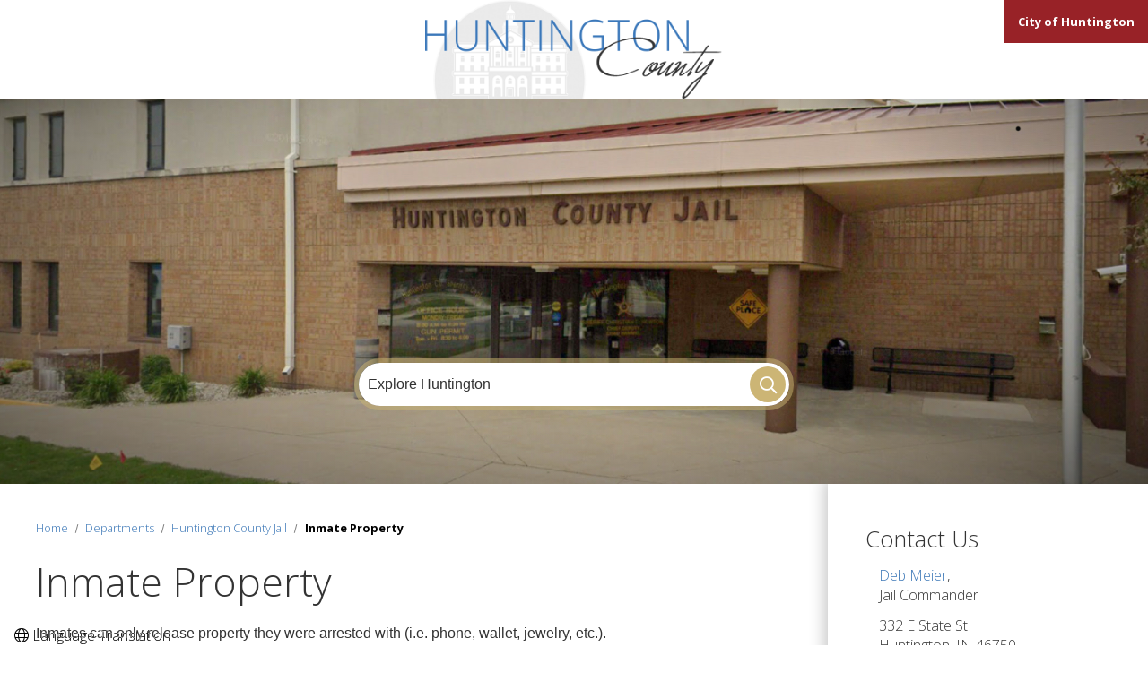

--- FILE ---
content_type: text/html; charset=UTF-8
request_url: https://www.huntington.in.us/county/topic/index.php?topicid=325&structureid=30
body_size: 5515
content:
 <!DOCTYPE html>
<html xmlns="http://www.w3.org/1999/xhtml" lang="en" xml:lang="en">
	<head>
		<meta http-equiv="content-type" content="text/html; charset=utf-8" />
<meta charset="utf-8">
<meta name="robots" content="all" />
<meta name="robots" content="index,follow" />
<meta name="description" content="The official website of Huntington County, Indiana" />
<meta name="keywords" content="Huntington County, Huntington, Huntington County Indiana, County, government, county council, boards, building department, public safety, parks, public works" />

<meta property="og:image" content="https://www.huntington.in.us/images/misc/social-logo.png" />
<meta property="og:title" content="Inmate Property" />
<meta property="og:description" content="The official website of Huntington County, Indiana" />
<meta property="og:url" content="http://www.huntington.in.us/county/topic/index.php?topicid=325&amp;structureid=30" />
<meta property="og:site_name" content="City of Huntington, Indiana" />
<meta name="twitter:card" content="summary_large_image" />
<meta name="twitter:image:alt" content="Inmate Property" />

<meta name="viewport" content="width=device-width, initial-scale=1.0" />
<meta http-equiv="X-UA-Compatible" content="IE=edge,chrome=1" />

<title>Inmate Property / Huntington County, Indiana</title>

<link rel="stylesheet" href="/county/include/css/styles.css" media="screen" />
<link rel="stylesheet" href="/county/include/css/flyouts.css" media="screen" />
<link rel="stylesheet" href="/county/include/css/print.css" media="print" />
<link rel="stylesheet" href="/county/include/css/top-nav-mm.css" media="screen" />
<link rel="stylesheet" href="/county/include/fontawesome/all.min.css" />
<link type="text/css" rel="stylesheet" href="/county/include/css/weather-icons.css" media="screen" />

<link href="https://fonts.googleapis.com/css?family=Open+Sans:300,400,700" rel="preconnect stylesheet"> 

<!--
<script src="/city/include/js/mootools-1.3.2-core.js"></script>
<script src="/city/include/js/mootools-1.3.2-more.js"></script>
-->
<script src="/city/include/js/mootools-core-1.6.0.js"></script>
<script src="/city/include/js/mootools-more-1.6.0.js"></script>
<script src="/county/include/js/scroll-spy-min.js"></script>
<script src="/county/include/js/drop-down-menu-mm.js"></script>
<script src="/county/include/js/top-nav-mm.js"></script>
<script src="/county/include/js/utilities.js"></script>
<script src="/county/include/js/slideshow.js"></script>

<link rel="apple-touch-icon" sizes="180x180" href="/county/images/favicons/apple-touch-icon.png">
<link rel="icon" type="image/png" sizes="32x32" href="/county/images/favicons/favicon-32x32.png">
<link rel="icon" type="image/png" sizes="16x16" href="/county/images/favicons/favicon-16x16.png">
<link rel="manifest" href="/county/images/favicons/site.webmanifest">
<link rel="mask-icon" href="/county/images/favicons/safari-pinned-tab.svg" color="#000">
<link rel="shortcut icon" href="/county/images/favicons/favicon.ico">
<meta name="msapplication-TileColor" content="#000">
<meta name="msapplication-config" content="/county/images/favicons/browserconfig.xml">
<meta name="theme-color" content="#ffffff"><link rel="stylesheet" type="text/css" href="/include/css/flyouts.css" />
<script type="text/javascript" src="/include/js/tabs.js"></script>


<link rel="stylesheet" type="text/css" href="/include/css/swiper.min.css" />
<link rel="stylesheet" type="text/css" href="/include/css/slideshow-secondary.css" />
<script type="text/javascript" src="/include/js/swiper.min.js"></script>

<script>
	document.addEventListener("DOMContentLoaded", function() {
		var swipers = document.querySelectorAll('.swiper-container') !== null;
		if (swipers) {
			var swiper = new Swiper('.swiper-container', {
				effect: 'fade',
				loop: true,
				speed: 2000,
				autoplay:{
					delay: 2500,
					disableOnInteraction: false
				},
				/*,
				pagination: {
					el: '.swiper-pagination',
					clickable: true,
				},
				*/
				navigation: {
					nextEl: '.swiper-button-next',
					prevEl: '.swiper-button-prev',
				}
			});
		}
	});
</script><style>
						.secondaryHeaderContainer { background-image: url('https://www.huntington.in.us/egov/images/1581366907_89443.jpg') !important; }
					</style>	</head>
	<body class="bodySecondary">
		
		<!-- header -->
<a class="skipLink" href="#startcontent">Skip over navigation</a>
<header class="header clearfix" role="banner">
	<div class="clearfix">
		<div class="siteTitle clearfix" id="siteLogo"><a href="/county">Huntington County</a></div>
	</div>

	<div>
		<a href="/city" class="cityButton">City of Huntington</a>
	</div>

	<!--
	<div class="">

		<div class="headerUtilities">	
			<div class="searchWrapper">
				<form class="searchForm" method="post" id="eGovQuickSearch" action="/egov/apps/search.egov" role="search">
					<input type="hidden" name="view" value="basic" id="view" />
					<input type="hidden" name="act" value="result" id="act" />
					<input type="hidden" name="page" value="1" id="page" />
						
					<div class="searchInputWrapper">
						<label for="eGov_searchTerms">Search</label>
						<input name="eGov_searchTerms" id="eGov_searchTerms" class="searchInput" type="search" spellcheck="true" placeholder="Search Clewiston">
					</div>
					<button name="eGov_buttonSearchSubmit" id="eGov_buttonSearchSubmit" class="searchSubmit" type="submit"><i class="far fa-search"></i><span class="hiddenText">Submit</span></button>
				</form>
			</div>
		</div>

	</div>
	-->

	<!-- navigation -->
	<div id="navPositioner">
		<div id="nav" class="clearfix">		
			<div id="menuToggleContainer"><a href="#" id="menuToggle" title="Toggle Menu">Menu</a></div>
			<div id="topNavContainer">
				<nav id="menuContainer" role="navigation">
					<ul id="topNav">
						<li id="counItem"><a href="/county/officials/" class="topLevel">County Officials</a></li>
						<li id="depaItem"><a href="/county/departments" class="topLevel">Departments</a></li>
						<li id="courItem"><a href="/county/categoryindex.php?categoryid=19" class="topLevel">Courts</a></li>
						<li id="publItem"><a href="/county/category/?categoryid=14" class="topLevel">Public Safety</a></li>
						<li id="resiItem"><a href="/county/categoryindex.php?categoryid=20" class="topLevel">Residents</a></li>
						<li id="busiItem"><a href="/county/categoryindex.php?categoryid=4" class="topLevel">Business</a></li>
					</ul>
				</nav>
			</div>
		</div>
	</div>
	<!-- /navigation -->

</header>   
<a name="startcontent" class="skipLink">Start Content</a>
<!-- /header -->		
		<div class="searchSecondary">
			<div class="searchPositioner wrap">
				<div class="searchWrapper">
					<form class="searchForm" method="get" id="eGovQuickSearch" action="/egov/apps/search.egov" role="search">
						<input type="hidden" name="view" value="basic" id="view" />
						<input type="hidden" name="act" value="result" id="act" />
						<input type="hidden" name="page" value="1" id="page" />

						<div class="searchInputWrapper">
							<label for="eGov_searchTerms">Search</label>
							<input name="eGov_searchTerms" id="eGov_searchTerms" class="searchInput" type="search" spellcheck="true" placeholder="Explore Huntington">
						</div>
						<button name="eGov_buttonSearchSubmit" id="eGov_buttonSearchSubmit" class="searchSubmit" type="submit"><i class="far fa-search"></i><span class="hiddenText">Submit</span></button>
					</form>
				</div>
			</div>
		</div>

		<div class="secondaryHeaderContainer"><div class="secondaryHeader"></div></div>
		<div class="mainContent">
			
			<div class="columnBackground"></div>
			
			<div class="wrap">
				<div class="secondaryColumns">
					<div class="secondaryColumnsInner">
						<div class="column1" role="main">
							<!--breadcrumbs--><div class="breadcrumbs"><nav class="breadcrumbsInner" aria-label="Breadcrumb"><ol><li><a href="/county/">Home</a></li><li><a href="/county/departments/" class="bread" title="County Departments">Departments</a></li><li><a href="/county/department/index.php?structureid=30">Huntington County Jail</a></li><li><a href="https://www.huntington.in.us/county/topic/index.php?topicid=325&structureid=30" aria-current="page">Inmate Property</a></li></ol></nav></div><!--/breadcrumbs--><!--Begin Inmate Property--><!--eGov Site Alive--><div class="descContainer clearfix"><h1 class="sectionTitle">Inmate Property</h1><style>
.secondary-style {
    font-family: Verdana, Geneva, sans-serif; line-height: 1.5;
  }
a:focus {
  outline: 2px dashed #000;
  outline-offset: 2px;
}
</style>
<p class="secondary-style">Inmates can only release property they were arrested with (i.e. phone, wallet, jewelry, etc.).</p>
<p class="secondary-style">Clothing and money will not be released</p>
<p class="secondary-style">Items accumulated while incarcerated will not be released. Inmates will need to mail out these items at their expense.</p>
<p class="secondary-style">If you are picking up an inmates personal property, you must bring a valid state-issued ID or driver's license.</p>
<p class="secondary-style">No property will be accepted into the facility, with the exception of one set of clothes for a jury trial.</p>
<p class="secondary-style">When an inmate is transported to the Indiana Department of Corrections, the inmate will fill out a form stating who is allowed to pick up their property. If the inmate leaves the form blank, only the inmate can pick up the property.</p>
<p class="secondary-style">We will only hold property for 30 days past an inmate's release date. After that, property is subject to disposal.</p></div><!--End Inmate Property-->						</div>
						<div class="column2" role="aside">
							<!--eGov Site Alive--><div class="cwContact cwContainer"><h3 class="cwHeader"><span>Contact Us</span></h3><div class="cwContainerInner"><div class="cwContactHead clearfix"><div class="nameTitle"><a href="/egov/apps/staff/directory.egov?path=pro&usr=852" class="headLink">Deb&nbsp;Meier</a>, <br />Jail Commander</div></div><div class="cwContactAddress"><address>332 E State St<br />Huntington, IN&nbsp;46750</address><ul class="fa-ul"><li><span class="fa-li"><i class="fas fa-map-marker" aria-hidden="true"></i></span><a href="https://www.google.com/maps/dir/Current+Location/332+E+State+St+Huntington+IN+46750" target="_blank" rel="noopener noreferrer" title="Get Google Directions to 332 E State St  Huntington IN 46750">Get Directions</a></li></ul></div><ul class="cwContactList fa-ul"><li><span class="fa-li"><i class="fas fa-phone" aria-hidden="true"></i></span>Phone: <a title="Call (260) 356-3110" href="tel:+12603563110">(260) 356-3110</a></li><li><span class="fa-li"><i class="fas fa-fax" aria-hidden="true"></i></span>Fax: <fax>(260) 358-4877</fax></li><li><span class="fa-li"><i class="fas fa-envelope" aria-hidden="true" title="Email Us"></i></span><script>EmailDecode('126|127|124|72|135|127|131|127|140|90|130|143|136|142|131|136|129|142|137|136|72|131|136|72|143|141', 'Email Us', 'class=')</script></li><li><span class="fa-li"><i class="fas fa-users" aria-hidden="true"></i></span><a href="/egov/apps/staff/directory.egov?structureid=30">Staff Directory</a></li><li><span class="fa-li"><i class="fas fa-clock" aria-hidden="true"></i></span><span class="hiddenText">Hours: </span>Jail operates 24 hours a day / 7 days a week</li></ul></div></div><!--Begin In this Department--><!--eGov Site Alive--><!--End In this Department--><!--Begin Topics of Interest--><!--eGov Site Alive--><div class="cwContainer"><h2 class="cwHeader" id="topicNavigationHeading">Topics of Interest</h2><div class="cwContainerInner"><div class="cwNavContainerList"><nav role="navigation" aria-labelledby="topicNavigationHeading"><ul class="flyoutNavigation"><li><a href="https://www.huntington.in.us/county/topic/index.php?topicid=319&structureid=30">Commissary</a></li><li><a href="https://www.huntington.in.us/county/topic/index.php?topicid=324&structureid=30">Inmate Phone Calls</a></li><li><a href="https://www.huntington.in.us/county/topic/index.php?topicid=318&structureid=30">Bond Information</a></li><li><a href="https://www.huntington.in.us/county/topic/index.php?topicid=320&structureid=30">History</a></li><li><a href="https://www.huntington.in.us/county/topic/index.php?topicid=321&structureid=30">Visitations</a></li><li><a href="https://www.huntington.in.us/county/topic/index.php?topicid=322&structureid=30">Inmate Mail</a></li><li><a href="https://www.huntington.in.us/county/topic/index.php?topicid=323&structureid=30">Inmate Paperwork</a></li><li><a href="https://www.huntington.in.us/county/topic/index.php?topicid=325&structureid=30">Inmate Property</a></li><li><a href="https://www.huntington.in.us/county/meetings/">Boards & Commissions</a></li></ul></nav></div><div class="cwNavContainerMenu"><form id="topicNav" name="topicNav"><label class="jumpLabel" for="topicNavSelect">Jump to a topic or subtopic</label><div class="navSelectWrap"><span class="navSelectReplace"></span><select id="topicNavSelect"><option>Make a Selection</option><option value="https://www.huntington.in.us/county/topic/index.php?topicid=319&structureid=30">Commissary</option><option value="https://www.huntington.in.us/county/topic/index.php?topicid=324&structureid=30">Inmate Phone Calls</option><option value="https://www.huntington.in.us/county/topic/index.php?topicid=318&structureid=30">Bond Information</option><option value="https://www.huntington.in.us/county/topic/index.php?topicid=320&structureid=30">History</option><option value="https://www.huntington.in.us/county/topic/index.php?topicid=321&structureid=30">Visitations</option><option value="https://www.huntington.in.us/county/topic/index.php?topicid=322&structureid=30">Inmate Mail</option><option value="https://www.huntington.in.us/county/topic/index.php?topicid=323&structureid=30">Inmate Paperwork</option><option value="https://www.huntington.in.us/county/topic/index.php?topicid=325&structureid=30">Inmate Property</option><option value="https://www.huntington.in.us/county/meetings/">Boards & Commissions</option><option value="">Topic Home</option></select></div><input type="button" name="Go" value="Go!" onclick="goToPage('topicNav','topicNavSelect')"></form></div></div></div><!--End Topics of Interest--><!--Begin More Information--><!--End More Information-->						</div>
					</div>
				</div>
			</div>
		</div>

		<!-- topfooter -->
<footer class="topFooter">
	<div class="wrap clearfix">
		<div class="footerColumn clearfix">
			<img src="/county/images/footer/footerLogo.png" alt="Huntington, Indiana" id="footerLogo" />
			<!--
			<h3>Get Connected: <a href="https://www.facebook.com/CityofHuntington?ref=ts" target="_blank"><i class="fab fa-fw fa-facebook-f"></i></a> <a href="https://www.youtube.com/channel/UC8hwdT9hgRsEUzl-aPlM1vA" target="_blank"><i class="fab fa-fw fa-youtube"></i></a></h3>
			-->
		</div>
		<div class="footerColumn clearfix">
			<p>
				<b>HUNTINGTON COUNTY, INDIANA</b><br>
				201 N. Jefferson St, <br>
				Huntington, IN 46750<br>
				<i class="fas fa-fw fa-phone"></i> <a href="tel:2603584822" title="Call 260-358-4822">(260) 358-4822</a><br>
				<i class="fas fa-fw fa-users"></i> <a href="/egov/apps/staff/directory.egov">Staff Directory</a><br>
				County Offices: 8am to 4:30pm  Mon - Fri
			</p>
		</div>
		<div class="footerColumn clearfix">
			<!-- facts  -->
							<!-- /facts -->
		</div>
	</div>
</footer>
<!-- /topfooter -->



<!-- bottomfooter -->
<footer class="bottomFooter">
	<div class="wrap clearfix">
		<div class="bottomFooterColumn clearfix">
			<ul>
				<li>&copy; 2026&nbsp;Huntington County, Indiana</li>
				<li><a href="/county/privacy">Privacy Policy</a></li>
				<li><a href="/county/accessibility">Accessibility Statement</a></li>
				<li><a href="/county/terms">Terms of Use</a></li>
			</ul>
		</div>
	</div>
</footer>
<!-- /bottomfooter -->


<!-- footer -->
<footer class="coreFooter">
	<div class="wrap clearfix">	
		<div class="coreFooterColumn">
			<img src="/images/footer/core-logo-b.png" alt="CORE Business Technologies" id="coreLogo" />
			<p>Site Design and Content Management by <br><a href="https://www.corebt.com" rel="nofollow">CORE Business Technologies</a></p>
		</div>
	</div>
</footer>
<!-- /footer -->

<!-- Global site tag (gtag.js) - Google Analytics -->
<script>
  (function(i,s,o,g,r,a,m){i['GoogleAnalyticsObject']=r;i[r]=i[r]||function(){
  (i[r].q=i[r].q||[]).push(arguments)},i[r].l=1*new Date();a=s.createElement(o),
  m=s.getElementsByTagName(o)[0];a.async=1;a.src=g;m.parentNode.insertBefore(a,m)
  })(window,document,'script','//www.google-analytics.com/analytics.js','ga');

  ga('create', 'UA-71282629-1', 'auto');
  ga('send', 'pageview');

</script>

<!-- Google Translate -->
<div id="translateContainer">
	<div id="google_translate_element_header">
		<i class="fal fa-globe"></i>&nbsp;<span id="translation_text">Language Translation</span>
	</div>
	<script type="text/javascript">
		function googleTranslateElementInit() {
			new google.translate.TranslateElement({ pageLanguage: 'en', layout: google.translate.TranslateElement.InlineLayout.VERTICAL }, 'google_translate_element_header');
		}
	</script>
	<script type="text/javascript" src="//translate.google.com/translate_a/element.js?cb=googleTranslateElementInit" async></script>
</div>

	</body>
</html>


--- FILE ---
content_type: text/css
request_url: https://www.huntington.in.us/county/include/css/styles.css
body_size: 13612
content:
/********************************************************************************
 * Default Screen Styles
 ********************************************************************************/
@media screen {
	html {
		scroll-behavior: smooth;
	}

	/* Reset some defaults
	 ****************************************************************************/
	/* redefine headers */
	h1, h2, h3, h4, h5, h6 {
		color: #333;
		margin: .5em 0;
		font-weight: 300;
	}

	h1 {
		font-size: 2.5em;
	}

	h2 {
		font-size: 2.0em;
	}

	h3 {
		font-size: 1.5em;
	}

	h4 {
		font-size: 1.3em;
	}

	h5 {
		font-size: 1.2em;
	}

	h6 {
		font-size: 1.0em;
	}

	img {
		max-width: 100%;
		height: auto !important;
		-ms-interpolation-mode: bicubic;
		border: 0;
	}

	a:active,
	a:focus,
	button:active,
	button:focus,
	input:active,
	input:focus,
	span[class^="accordionToggle_"]:active,
	span[class^="accordionToggle_"]:focus {
		outline: 0px dashed #878787;
		animation: focusAnimation 2s;
	}

	@keyframes focusAnimation {
		0% {outline: 2px dashed #ad0000; }
		100% {outline: 2px dashed #878787; }
	}

	hr {
		background-color :#ddd;
		border:none;
		color: #ddd;
		height: 1px;
	}

	/* Site-wide Links
	 ****************************************************************************/
	a:link {
		color: #3A76B6;
		text-decoration: none;

		-moz-transition: color .2s;
		-webkit-transition: color .2s;
		-o-transition: color .2s;
		transition: color .2s;
	}

	a:link:visited, a:visited {
		color: #3A76B6;
	}

	a:link:hover,
	a:active,
	a:visited:hover {
		color: #172f4f;
		/*text-decoration: underline;*/
	}

	body {
		background: #fff;
		color: #333;
		font-family: 'Open Sans', sans-serif;
		font-weight: 300;
		margin: 0;
		padding: 0;
	}





	/* Let's do this thing
	 ****************************************************************************/
	.wrap {
		margin: 0 auto;
		max-width: 75rem;
		box-sizing: border-box;
	}




	/* Breaking News
	 ****************************************************************************/
	.breakingNewsContainer {
		margin: 0 0 0 0;
		position: relative;
		z-index: 5;
		background-image: linear-gradient(to bottom right, #3A76B6, #172f4f);
	}

	.breakingNews {
		max-width: 75rem;
		min-height: 5rem;
		margin: 0 auto;
		position: relative;
	}

	.breakingNews.wrap {
		padding: 0;
		margin: 0 auto;
	}

	.breakingNews .col1 {
		width: 16.5rem;
		left: 0;
		position: absolute;
		top: -0.3125rem;
	}

	.breakingNews .col1 .cwHeader {
		background: none;
		color: #fff;
		font-size: 1.7rem;
		line-height: 1.8rem;
		font-weight: 700;
		margin-top: 0rem;
		padding: 1rem;
		text-transform: uppercase;
	}

		.breakingNewsContainer .col1 .cwHeader  {
			-webkit-animation: shake 1s cubic-bezier(.36,.07,.19,.97) both 3;
			-webkit-transform-origin: 0 0;
			-moz-animation: shake 1s cubic-bezier(.36,.07,.19,.97) both 3;
			-moz-transform-origin: 0 0;
			animation: shake 2s cubic-bezier(.36,.07,.19,.97) both 3;
			transform-origin: 0 0;
		}

			@-webkit-keyframes shake {
				0% { -webkit-transform: translate3d(0, 0, 0); }
				10%, 90% {-webkit-transform: translate3d(-0.0625rem, 0, 0);}
				20%, 80% {-webkit-transform: translate3d(2px, 0, 0);}
				30%, 50%, 70% {-webkit-transform: translate3d(-4px, 0, 0);}
				40%, 60% {-webkit-transform: translate3d(4px, 0, 0);}
			}

			@-moz-keyframes shake {
				0% {-moz-transform: translate3d(0, 0, 0);}
				10%, 90% {-moz-transform: translate3d(-0.0625rem, 0, 0);}
				20%, 80% {-moz-transform: translate3d(2px, 0, 0);}
				30%, 50%, 70% {-moz-transform: translate3d(-4px, 0, 0);}
				40%, 60% {-moz-transform: translate3d(4px, 0, 0);}
			}

			@keyframes shake {
				0% {transform: translate3d(0, 0, 0);}
				10%, 90% {transform: translate3d(-0.0625rem, 0, 0);}
				20%, 80% {transform: translate3d(2px, 0, 0);}
				30%, 50%, 70% {transform: translate3d(-4px, 0, 0);}
				40%, 60% {transform: translate3d(4px, 0, 0);}
			}

	.breakingNews .col1 .cwHeader span {
		display: block;
	}

	.breakingNewsContainer .col2 {
		margin-left: 17.5rem;
		padding: 0.9375rem 1.25rem;
		color: #fff;
	}

	.breakingNews .col2 .cwBreakingNewsList {
		font-size: .9em;
	}

	.breakingNews .col2 .cwBreakingNewsList a {
		color: #fff;
		font-weight: bold;
		text-decoration: underline;
	}

	.breakingNews .col2 .cwBreakingNewsList .pdfLink:after {
		color: #fff;
		text-decoration: none;
	}


	.breakingNews .col2 a.moreLink {
		color: #fff;
		text-decoration: underline;
	}

	.breakingNews .col2 a:hover {
		color: #fff;
		text-decoration: none;
	}

	.breakingNews a.moreLink {
		color: #fff;
		text-decoration: underline;
	}

	.breakingNews a.moreLink:hover {
		color: #fff;
		text-decoration: none;
	}






	/* Header
	 ****************************************************************************/
	.header {
		z-index: 12;
		background: rgba(255,255,255,1);
		position: relative;
	}

	.header > .wrap {
		position: relative;
	}

	.siteTitle {
		height: 6.875rem;
		margin: 0;
		width: 25rem;
		z-index: 11;
		margin: 0 auto;
	}

	.siteTitle a {
		background: url('/county/images/header/site-title.png') center center no-repeat;
		-webkit-background-size: contain;
		background-size: contain;
		display: block;
		height: 6.875rem;
		margin: 0;
		width: 25rem;
		text-indent: -7500px;
	}

	.skipLink {
		left: -7500px;
		position: absolute;
	}






	/* Header Utilities
	 ****************************************************************************/
	.headerUtilities {
		position: absolute;
		right: 20px;
		top: -7.1rem;
	}

	.header .cityButton {
		padding: 15px;
		margin: 0;
		font-size: 13px;
		font-weight: 600;
		background-color: #982227;
		color: #fff;
		top: 0;
		right: 0;
		position: absolute;
	}

	.header .cityButton:hover {
		background-color: #6e0e12;
		color: #fff;
	}






	/* Simple Search
	 ****************************************************************************/
	.simpleSearchPositioner {
		position: relative;
		z-index: 7;
		text-align: left;
	}

	.simpleSearch {
		position: absolute;
		top: 22rem;
		max-width: 30rem;
		width: 90%;
		margin: 0 auto;
		left: 0;
		right: 0;
	}

	#simpleSearchForm > a {
		color: #fff;
		position: relative;
		top: 5px;
		font-size: .9em;
		text-shadow: 2px 2px 2px #000, -2px -2px 2px #000, -2px 2px 2px #000, 2px -2px 2px #000;
	}


	#simpleSearchField {
		background: #fff;
		box-shadow: 0px 0px 0px 5px rgba(204,181,117,0.5);
		border-radius: 25px;
		border: 0;
		font-size: 1rem;
		height: 3rem;
		padding: 0 4rem 0 0.625rem;
		display: block;
		width: 100%;
		max-width: 30rem;

		-webkit-box-sizing: border-box;
		-moz-box-sizing: border-box;
		-ms-box-sizing: border-box;
		box-sizing: border-box;

		-webkit-appearance: none;
	}

	#simpleSearchLinkListContainer {
		padding: 1em;
	}

	#simpleSearchLinkList {
		background: #fff;
		border: 1px solid #e3e3e3;
		margin: 0;
		padding: 1em;
		list-style: none;

		position: absolute;
		width: 100%;
		overflow: auto;
		top: 0;
		left: 50%;
		transform: translateX(-50%);
		z-index: 100;

		-webkit-box-sizing: border-box;
		-moz-box-sizing: border-box;
		-ms-box-sizing: border-box;
		box-sizing: border-box;
	}

	#simpleSearchLinkList li {
		margin: 0 0 8px 0;
		padding: 0;
		list-style: none;
	}

	.simpleSearchDescription {
		display: none;
		visibility: hidden;
	}

	#simpleSearchFieldClear {
		color: #fff;
		background: #ccb575;
		border-radius: 25px;
		border: none;
		display: block;
		font-family: 'Font Awesome 5 Pro';
		font-size: 1.4rem;
		height: 2.5rem;
		line-height: 1;
		padding: 0;
		position: absolute;
		right: .25rem;
		top: .25rem;
		width: 2.5rem;

		-webkit-appearance: none;
	}

	#simpleSearchFieldClear:hover {
		background: #LinkHover;
		color: #fff;
		cursor: pointer;
	}

	.simpleSearchHide {
		display: none !important;
		visibility: hidden;
	}

	.simpleSearchShow {
		display: block;
		visibility: visible;
	}

	#simpleSearchField:-webkit-input-placeholder { /* WebKit, Blink, Edge */
		color: #666;
	}

	#simpleSearchField:-moz-placeholder { /* Mozilla Firefox 4 to 18 */
		color: #666;
		opacity: 1;
	}

	#simpleSearchField:-moz-placeholder { /* Mozilla Firefox 19+ */
		color: #666;
		opacity: 1;
	}

	#simpleSearchField:-ms-input-placeholder { /* Internet Explorer 10-11 */
		color: #666;
	}

	#simpleSearchField::placeholder {
		color: #666;
		opacity: 1;
	}





	/* Secondary Search
	 ****************************************************************************/
	.searchSecondary .searchWrapper {
		position: absolute;
		top: 25rem;
		max-width: 30rem;
		width: 90%;
		margin: 0 auto;
		left: 0;
		right: 0;
		border: 5px solid rgba(204,181,117,0.5);
		z-index: 5;
		border-radius: 28px;
	}

	.searchSecondary .searchForm {
		overflow: hidden;
		position: relative;
	}

		.searchSecondary .searchForm label {
			height: 0;
			left: -35000px;
			position: absolute;
			width: 0;
		}

	.searchSecondary .searchInputWrapper {
		background: #fff;
		overflow: hidden;
		padding: 8px 0;
		border-radius: 25px;
	}

	.searchSecondary .searchInput {
		background: none;
		border-radius: 0;
		border: 0;
		font-size: 1rem;
		height: 2rem;
		padding: 0 3rem 0 0.625rem;
		width: 100%;
		color: #333;

		-webkit-box-sizing: content-box;
		-moz-box-sizing: content-box;
		-ms-box-sizing: content-box;
		box-sizing: content-box;

		-webkit-appearance: none;
	}

	.searchSecondary .searchSubmit {
		color: #fff;
		background: #ccb575;
		border-radius: 0;
		border: none;
		display: block;
		font-family: 'Font Awesome 5 Pro';
		font-size: 1.2rem;
		height: 2.3rem;
		border-radius: 25px;
		line-height: 1;
		padding: 0;
		position: absolute;
		right: 4px;
		top: 4px;
		width: 2.5rem;
		height: 2.5rem;

		-webkit-appearance: none;
	}

	.searchSecondary .searchInput:focus {
		outline: none;
		border-color: #fff;
	}

	.searchSecondary .searchInput:focus.searchSubmit { color: #777; }

	.searchSecondary .searchSubmit:hover {
		background-color: #172f4f;
		cursor: pointer;
	}

	.searchSecondary .searchInput:-webkit-input-placeholder { /* WebKit, Blink, Edge **/
		color: #333;
		opacity: 1;
	}

	.searchSecondary .searchInput:-moz-placeholder { /* Mozilla Firefox 4 to 18 */
		color: #333;
		opacity: 1;
	}

	.searchSecondary .searchInput:-moz-placeholder { /* Mozilla Firefox 19+ */
		color: #333;
		opacity: 1;
	}

	.searchSecondary .searchInput:-ms-input-placeholder { /* Internet Explorer 10-11 */
		color: #333;
		opacity: 1;
	}

	.searchSecondary ::placeholder { /* Chrome, Firefox, Opera, Safari 10.1+ */
  		color: #333;
  		opacity: 1; /* Firefox *
	}

	.searchSecondary :-ms-input-placeholder { /* Internet Explorer 10-11 */
	  color: #333;
	}

	.searchSecondary ::-ms-input-placeholder { /* Microsoft Edge */
	  color: #333;
	}


	/* clears the ‘X’ from Internet Explorer */
	input[type=search]::-ms-clear { display: none; width : 0; height: 0; }
	input[type=search]::-ms-reveal { display: none; width : 0; height: 0; }
	/* clears the ‘X’ from Chrome */
	input[type="search"]::-webkit-search-decoration,
	input[type="search"]::-webkit-search-cancel-button,
	input[type="search"]::-webkit-search-results-button,
	input[type="search"]::-webkit-search-results-decoration { display: none; }




	




	/* Welcome Text
	 ****************************************************************************/
	.welcomeText {
		background: ;
	}

	.welcomeText > .wrap {
		background: ;
		text-align: center;
		padding: 2rem 2rem 3rem 2rem;
		position: relative;
		z-index: 1;
		width: 80%;
		margin: 0 auto;
	}





	/* Service Icons
	 ****************************************************************************/
	.serviceIconsContainerHome {
		background: #3A76B6;
		width: 130px;
		position: fixed;
		top: 250px;
		right: 0;
		overflow-x: hidden;
		z-index: 11;
	}

	.serviceIconsHome {
		margin: 0 auto;
		max-width: 100%;
		position: relative;
		text-align: center;


		display: -ms-flexbox;
		display: -webkit-flex;
		display: flex;
		-webkit-flex-direction: row;
		-ms-flex-direction: row;
		flex-direction: row;
		-webkit-flex-wrap: wrap;
		-ms-flex-wrap: wrap;
		flex-wrap: wrap;
		-webkit-justify-content: space-around;
		-ms-flex-pack: justify;
		justify-content: space-around;
		-webkit-align-content: flex-start;
		-ms-flex-line-pack: start;
		align-content: flex-start;
		-webkit-align-items: flex-start;
		-ms-flex-align: start;
		align-items: flex-start;
	}

	.serviceIconsHome div {
		z-index: 5;

		-webkit-order: 0;
		-ms-flex-order: 0;
		order: 0;
		-webkit-flex: 0 1 12.5%;
		flex: 0 1 12.5%;
		-ms-flex: 0 1 auto !important;
		-webkit-align-self: auto;
		-ms-flex-item-align: auto;
		align-self: auto;

		/*-webkit-align-self: center;
		-ms-flex-item-align: center;
		align-self: center;*/

		-webkit-box-sizing: border-box;
		-moz-box-sizing: border-box;
		-ms-box-sizing: border-box;
		box-sizing: border-box;


		-moz-transition: all .3s;
		-webkit-transition: all .3s;
		-o-transition: all .3s;
		transition: all .3s;
	}

	.serviceIconsHome div:hover {
		background: #ccb575;
	}

	.serviceIconsHome a {
		box-sizing: border-box;
		color: #fff;
		display: block;
		font-size: .8rem;
		margin: 0 auto ;
		padding: 0rem 0.625rem 1rem 0.625rem;
		text-align: center;
		text-decoration: none;
		position: relative;
		z-index: 5;
	}

		.serviceIconsHome a:hover {
			color: #172f4f;
			text-decoration: none;
		}

	.serviceIconsHome a span:first-of-type {
		border: 0px solid #fff;
		color: #fff;
		box-shadow: none;
		display: block;
		font-size: 30px;
		margin: 0 auto;
		position: relative;
		z-index: 5;
		background: ;
		content: " ";
		width: 7rem;
		height: 3.75rem;
		position: relative;
		top: -.75rem;
	}

	.serviceIconsHome a:hover span:first-of-type {
		
	}


	.serviceIconsHome a span.fa-fw:before {
		color: #fff;
		top: 2.1rem;
		position: relative;
	}

	.serviceIconsHome a:hover span.fa-fw:before {
		color: #172f4f;
	}




	.serviceIconsContainer {
		background: #;
	}

	.serviceIcons {
		margin: 0 auto;
		max-width: 74rem;
		position: relative;
		text-align: center;

		display: -ms-flexbox;
		display: -webkit-flex;
		display: flex;
		-webkit-flex-direction: row;
		-ms-flex-direction: row;
		flex-direction: row;
		-webkit-flex-wrap: wrap;
		-ms-flex-wrap: wrap;
		flex-wrap: wrap;
		-webkit-justify-content: space-around;
		-ms-flex-pack: justify;
		justify-content: space-around;
		-webkit-align-content: flex-start;
		-ms-flex-line-pack: start;
		align-content: flex-start;
		-webkit-align-items: flex-start;
		-ms-flex-align: start;
		align-items: flex-start;
	}

	.serviceIcons a {
		box-sizing: border-box;
		color: #333;
		display: block;
		font-size: 1.1rem;
		margin: 0 auto .5rem auto;
		padding: 1.25rem 0.625rem 0.9375rem 0.625rem;
		text-align: center;
		text-decoration: none;
		position: relative;

		-webkit-order: 0;
		-ms-flex-order: 0;
		order: 0;
		-webkit-flex: 0 1 25%;
		flex: 0 1 25%;
		-ms-flex: 0 1 auto !important;
		-webkit-align-self: auto;
		-ms-flex-item-align: auto;
		align-self: auto;

		/*-webkit-align-self: center;
		-ms-flex-item-align: center;
		align-self: center;*/

		-webkit-box-sizing: border-box;
		-moz-box-sizing: border-box;
		-ms-box-sizing: border-box;
		box-sizing: border-box;


		-moz-transition: all .3s;
		-webkit-transition: all .3s;
		-o-transition: all .3s;
		transition: all .3s;
	}

		.serviceIcons a:hover {
			color: #172f4f;
			text-decoration: none;
		}

	.serviceIcons a span:first-of-type {
		border: 0px solid #172f4f;
		color: #fff;
		box-shadow: none;
		display: block;
		font-size: 3rem;
		margin: 0 auto 0rem auto;
		position: relative;
		z-index: 5;
		background: ;
		content: " ";
		border-radius: 50%;
		width: 7.5rem;
		height: 5rem;
		position: relative;
		top: -1rem;

		-webkit-clip-path: circle(50% at 50% 50%);
		clip-path: circle(50% at 50% 50%);


		-moz-transition: all .3s;
		-webkit-transition: all .3s;
		-o-transition: all .3s;
		transition: all .3s;

	}

	.serviceIcons a:hover span:first-of-type {
		border: 0px solid ;
		background: ;
		color: #172f4f;
	}


	.serviceIcons a span.fa-fw:before {
		color: #333;
		top: 2.1rem;
		position: relative;
	}

	.serviceIcons a:hover span.fa-fw:before {
		color: #172f4f;
	}






	/* Home Main Content
	 ****************************************************************************/
	.bodyHome .mainContent {
		background: url('/city/images/misc/background.jpg') center bottom no-repeat #fff;
		background-size: contain;
		padding: 4rem 0;
		/*
		background: -moz-linear-gradient(top,  #f2f2f2 0%, #ffffff 20%);
		background: -webkit-linear-gradient(top,  #f2f2f2 0%,#ffffff 20%);
		background: linear-gradient(to bottom,  #f2f2f2 0%,#ffffff 20%);
		filter: progid:DXImageTransform.Microsoft.gradient( startColorstr='#f2f2f2', endColorstr='#ffffff',GradientType=0 );
		*/
	}





	/* Home Page Columns
	 ****************************************************************************/
	.homeColumns33 {
		display: table;
		width: 100%;
	}

	.homeColumns33 > div {
		display: table-row;
	}

	.homeColumns33 > div > div {
		display: table-cell;
		vertical-align: top;
		width: 33%;
		position: relative;
		padding: 4rem 1.875rem;
	}


	.homeColumns33 > div > div .cwHeader {
		margin-bottom: 1rem;
	}





	/* Home Tabs
	****************************************************************************/

	.homeTabs{
		display:flex;
		flex-direction: column;
		align-items: center;
	}

	.tabs{
		background: #172f4f;
		border: 5px solid #172f4f;
		border-radius: 40px;
		width: 70%;
	}

	.tab{
		cursor: pointer;
		width: 49.7%;
		padding: 15px 0;
		margin: 0px;
		display:inline-block;
		color:#fff;
		border-radius: 35px;
		font-size: 30px;
		font-weight: 300;
		text-align: center;
	}

	.panels{
		min-height: 200px;
		width: 100%;
		overflow: hidden;
		padding: 50px;  
	}
	.panel{
		display:none;
		animation: fadein .8s;
	}
	@keyframes fadein {
	    from {
	        opacity:0;
	    }
	    to {
	        opacity:1;
	    }
	}
	.panel-title{
		font-size:1.5em;
		font-weight:bold
	}
	.radio{
		display:none;
	}
	#one:checked ~ .panels #one-panel,
	#two:checked ~ .panels #two-panel{
		display:block
	}
	#one:checked ~ .tabs #one-tab,
	#two:checked ~ .tabs #two-tab{
		background:#ccb575;
		color:#172f4f;
	}







/* News
	 ****************************************************************************/
	.newsWrap .moreLink {
		background: none;
		border: 1px solid #172f4f;
		color: #172f4f;
		margin: 1.875rem auto 1rem auto;
		padding: 10px 20px;
		border-radius: 25px;
	}

	.newsWrap .moreLink:hover {
		background: #172f4f;
		color: #fff;
	}

	.newsWrap .moreContainer	{
		text-align: center;
		margin: 2rem;
	}

	.newsStoryWrap {
		width: 100%;
		margin: 0;
		padding: 0;
	}

	.cwNewsHome {
		width: 100%;
	}

	.cwNewsHome .cwList {
		list-style: none;
		margin: 0;
		padding: 0;

		display: -ms-flexbox;
		display: -webkit-flex;
		display: flex;
		-webkit-flex-direction: row;
		-ms-flex-direction: row;
		flex-direction: row;
		-webkit-flex-wrap: wrap;
		-ms-flex-wrap: wrap;
		flex-wrap: wrap;
		-webkit-justify-content: space-around;
		-ms-flex-pack: justify;
		justify-content: space-around;
		-webkit-align-content: flex-start;
		-ms-flex-line-pack: start;
		align-content: flex-start;
		-webkit-align-items: flex-start;
		-ms-flex-align: start;
		align-items: flex-start;
	}

	.cwNewsHomeEntry {
		-webkit-order: 0;
		-ms-flex-order: 0;
		order: 0;
		-webkit-flex: 0 0 23%;
		flex: 0 0 23%;
		-ms-flex: 0 0 auto !important;
		-webkit-align-self: auto;
		-ms-flex-item-align: auto;
		align-self: auto;

		-webkit-box-sizing: border-box;
		-moz-box-sizing: border-box;
		-ms-box-sizing: border-box;
		box-sizing: border-box;
	}

	.cwNewsHomeEntry:hover {
		background: #fff;

		-webkit-box-shadow: 0px 0px 10px 5px rgba(0,0,0,0.2);
		-moz-box-shadow: 0px 0px 10px 5px rgba(0,0,0,0.2);
		box-shadow: 0px 0px 10px 5px rgba(0,0,0,0.2);
		
	}

	.cwNewsHomeEntry a.cwLink,
	.cwNewsHomeEntry a.cwLink:visited {
		color: #3A76B6;
	}

	.cwNewsHomeEntry a.cwLink:hover {
		color: #172f4f;
		text-decoration: none;
	}

	.cwNewsHomeLinkSummary .subtext  {
		color: #333;
		margin-top: 10px;
		font-size: italic; 
	}

	.cwNewsHomePhoto {
		background-position: center center;
		background-size: contain;
		background-color: #e7e7e7;
		background-repeat: no-repeat;
		height: 250px;
		position: relative;
	}

	.cwNewsHomeLinkSummary  {
		color: #333;
		padding: 25px 5% 15px 5%;
		min-height: 80px;
		position: relative;
		margin: 0;
		text-align: center;
        
	}
		.cwNewsHomeLinkSummary div {
			margin-bottom: 10px; 
		}

	.newsWrap .cwList li {
		margin: 0;
		padding: 0;
	}









	/* Home Events
	 ****************************************************************************/
	 .cwEventsHome ul.cwList li {
		width: 25.333%;
		float: left;
		padding: 10px 4%;
		min-height: 250px;
	}

	.cwEventsHome ul.cwList div.bigDate {
		color: #333;
		padding: 0;
		text-transform: uppercase;
		vertical-align: top;
	}

	.cwEventsHome .moreContainer	{
		text-align: center;
		margin: 2rem;
	}

	.cwEventsHome ul.cwList li .titleLink {
		vertical-align: top;
		width: 100%;
		margin-bottom: 30px;
	}

	.cwEventsHome ul.cwList div.bigDate .dateContainer {
		padding: 0 0 .7rem 0;

		-webkit-box-sizing: border-box;
		-moz-box-sizing: border-box;
		-ms-box-sizing: border-box;
		box-sizing: border-box;
	}

	.cwEventsHome ul.cwList div.bigDate .month {
		font-size: 2.1875rem;
		line-height: 1;
		margin-right: 8px;
		display:inline-block;
	}

	.cwEventsHome ul.cwList div.bigDate .day {
		font-weight: 700;
		font-size: 2.1875rem;
		line-height: 1;
		display:inline-block;
	}

	.cwEventsHome i {
		margin: 0.25rem 0.375rem 0.25rem 0;
	}

	.cwEventsHome .eventLocation i {
		float: left;
	}

	.cwEventsHome .eventLocation div {
		overflow: hidden;
	}





	/* Calendar Grid
	 ***************************************************************************
	.calendarGridContainer {
		background: #222;
		margin: 0rem;
		padding: 1rem;
	}

	table.calendar {
		padding-bottom: .5rem;
	}

	tr.calendarRow	{  }

	td.calendarMonthHeader {
		text-align: center;
		font-size: 1.875rem;
		padding: 0.625rem;
		font-weight: 700;
	}

	td.calendarMonthHeader a {
		color: #fff;
	}

	td.calendarDayHeader {
		color: #fff;
		width: 3rem;
		padding: 1rem 0;
		text-align: center;
	}

	td.calendarDay	a {
		display: block;
		margin: 0 auto;
		padding: 1rem 0;
		text-align: center;
		color: #fff ;
		text-decoration: none;
	}

	td.calendarDay span {
		color: #fff;
		display: block;
		margin: 0 auto;
		padding: 0.75rem 0;
		text-align: center;
		cursor: not-allowed;
	}

	td.calendarDay:hover {
	}

	td.calendarDayNP	{
	}


	td.calendarDay,
	td.calendarDayNP {
		text-align: center;
		border-radius: 50%;
	}

	td.calendarDay a {
		border-radius: 50%;
		display: inline-block;
		height: 1.6rem;
		line-height: 1.6rem;
		padding: .5rem;
		text-align: center;
		width: 1.6rem;
		margin: 0.0625rem;

		-moz-transition: all .2s;
		-webkit-transition: all .2s;
		-o-transition: all .2s;
		transition: all .2s;
	}

	td.calendarToday a {
		border-radius: 50%;
		background-color: #fff;
		color: #90670E;
	}

	td.calendarEventToday a {
		color: #fff;
		background: #65480a;
		border-radius: 50%;

		-moz-transition: all .2s;
		-webkit-transition: all .2s;
		-o-transition: all .2s;
		transition: all .2s;
	}

	td.calendarDay a:hover,
	td.calendarEventToday a:hover {
		color: #fff;
		background: #65480a;
		text-decoration: none;

		-moz-transition: all .2s;
		-webkit-transition: all .2s;
		-o-transition: all .2s;
		transition: all .2s;
	}

	*/



	










	/* Secondary Structure
	 ****************************************************************************/
	.bodySecondary .mainContent {
		position: relative;
		background: url('/city/images/misc/background.jpg') center bottom no-repeat #fff;
		background-size: contain;
		padding-bottom: 100px;
	}

		
	.columnBackground {
		position: absolute;
		content: " ";
		background: #fff;
		right: 0;
		top: 0;
		bottom: 0;
		left: calc(((100vw + 75rem) / 2) - 19.825rem);

		-webkit-box-shadow: 0px 0px 16px 4px rgba(0,0,0,0.22);
		-moz-box-shadow: 0px 0px 16px 4px rgba(0,0,0,0.22);
		box-shadow: 0px 0px 16px 4px rgba(0,0,0,0.22);
	}

	.secondaryHeaderContainer {
		background: url('/city/images/secondary/secondary-header.jpg') center top no-repeat;
		background-size: cover;
		max-height: 35rem;
		overflow: hidden;
		position: relative;
		z-index: 4;
		margin-top: -8.125rem;
	}

	.secondaryHeader {
		height: 0;
		padding-top: 22%;
		min-height: 35rem;
		position: relative;

		-webkit-box-sizing: border-box;
		-moz-box-sizing: border-box;
		box-sizing: border-box;

		background: -moz-radial-gradient(center, ellipse cover,  rgba(0,0,0,0) 44%, rgba(0,0,0,0.55) 100%);
		background: -webkit-radial-gradient(center, ellipse cover,  rgba(0,0,0,0) 44%,rgba(0,0,0,0.55) 100%);
		background: radial-gradient(ellipse at center,  rgba(0,0,0,0) 44%,rgba(0,0,0,0.55) 100%);
		filter: progid:DXImageTransform.Microsoft.gradient( startColorstr='#00000000', endColorstr='#78000000',GradientType=1 );
	}

	/* columns */
	.secondaryColumns {
		display: table;
		width: 100%;
	}

	.bodyApps .secondaryColumns {
		display: block;
		width: auto;
	}

	.secondaryColumns.eGovContentColumns {
		display: block;
	}

	.secondaryColumnsInner {
		display: table-row;
	}

	.secondaryColumns.eGovContentColumns .secondaryColumnsInner {
		display: block;
	}

	.secondaryColumnsInner .column1 {
		display: table-cell;
		padding: 30px 80px 30px 0;
		vertical-align: top;
		width: 100%;
	}

	.secondaryColumnsInner .column2 {
		
		display: table-cell;
		padding: 40px 0 40px 0;
		position: relative;
		vertical-align: top;

		-webkit-box-sizing: border-box;
		-moz-box-sizing: border-box;
		-ms-box-sizing: border-box;
		box-sizing: border-box;
	}

	.secondaryColumnsInner .column2 .cwContainer:after {
		display: block;
		height: 1px;
		width: auto;
		margin: 0;
		content: '';
		/*background: #d6d6d6;*/
		/*background: -moz-linear-gradient(left,  rgba(255,255,255,0) 0%, rgba(127,127,127,1) 50%, rgba(255,255,255,0) 100%);
		background: -webkit-linear-gradient(left,  rgba(255,255,255,0) 0%,rgba(127,127,127,1) 50%,rgba(255,255,255,0) 100%);
		background: linear-gradient(to right,  rgba(255,255,255,0) 0%,rgba(127,127,127,1) 50%,rgba(255,255,255,0) 100%);
		filter: progid:DXImageTransform.Microsoft.gradient( startColorstr='#00ffffff', endColorstr='#00ffffff',GradientType=1 );*/
	}

	.secondaryColumnsInner .column2 .cwContainer:last-of-type:after {
		background: none;
	}

	.secondaryColumnsInner .column2 .cwContainer .cwHeader {
		font-size: 1.9em;
		margin-top: 1.6rem;
		margin-bottom: 0;
		text-align: left;
		font-weight: 300;
	}

	.secondaryColumnsInner .column2 .cwContainer:first-of-type .cwHeader {
		margin-top: 0;
	}





	/* Secondary Service Icons
 	 ****************************************************************************/
	.bodySecondary .serviceIconsContainer {
		background: none;
		margin-top: 0;
		min-width: 18.125rem;
		padding: 0;
	}

	.bodySecondary .serviceIconsContainer > .wrap {
		margin-top: 0;
		padding: 1px 0;
	}

		.bodySecondary .serviceIcons a {
			color: #333;
			font-size: .9em;
			width: 100%;

			-webkit-flex: 0 1 45%;
			-ms-flex: 0 1 45%;
			flex: 0 1 45%;
		}

		.bodySecondary .serviceIcons div {
			width: 100%;
		}

		.bodySecondary .serviceIcons div:hover {
			background-color: #ccb575;
			box-shadow: none;
			color: #172f4f;
		}

		.bodySecondary .serviceIcons div:hover a {
			color: #172f4f;
		}

		.bodySecondary .serviceIcons div:hover i {
			color: #172f4f;
		}

		.bodySecondary .serviceIcons a span i {
			color: #333;
			font-size: .8em;
		}

		.bodySecondary .serviceIcons div:hover span:first-of-type {
			color: #172f4f;
		}





	/* Tabs
 	 ****************************************************************************/
	.tabsContainer {
		margin-top: 15px;
		width: 100%;
		margin-bottom: 20px;
	}

	.tabsContainerInner {
	}

	.tabPanelGroup {
		vertical-align: top;
		width: 100%;
	}

	div[role="tablist"] {
		display: block;
		vertical-align: top;
		overflow: visible;
		display: flex;
	}

	button[role="tab"] {
		background: #172f4f;
		border-radius: 0;
		border: 0;
		box-sizing: border-box;
		color: #fff;
		font-family: inherit;
		font-size: inherit;
		font-weight: 800;
		text-transform: uppercase;
		margin: 0 2px 0 0;
		overflow: visible;
		padding: 1.5em .5em;
		position: relative;
		text-align: center;
		cursor: pointer;

		flex-grow: 1;
		flex-shrink: 1;
		flex-basis: 0;

		-webkit-appearance: none;

		-webkit-box-sizing: border-box;
		-moz-box-sizing: border-box;
		box-sizing: border-box;
	}

	button[role="tab"] > * {
	  pointer-events: none;
	}

	button[role="tab"]:last-of-type {
		margin-right: 0;
	}

	button[role="tab"] i {
		color: #fff;
		display: block;
		font-size: 1.9em;
		margin: 0 auto 0.625rem auto;
	}

	button[role="tab"] span {
		display: block;
		overflow: hidden;
		text-align: center;
	}

	button[role="tab"][aria-selected="true"] {
		background: #ccb575;
		color: #172f4f;
		outline: 0;
		cursor: default;
	}

	button[role="tab"][aria-selected="true"] i {
		color: #172f4f;
		cursor: default;
	}

	button[role="tab"]:hover,
	button[role="tab"]:focus,
	button[role="tab"]:active {
		border-radius: 0;
		color: #172f4f;
		background: #ccb575;
	}

	button[role="tab"]:hover i,
	button[role="tab"]:focus i,
	button[role="tab"]:active i {
		border-radius: 0;
		color: #172f4f;
	}

	button[role="tab"] {
		color: #fff;
		font-size: 1.1em;
	}

	.tabPanelGroup {
		background: #fff;
	}

	div[role="tabpanel"] {
		position: relative;
		z-index: 2;
		padding: 1.5em;

		transition: height 0.4s;
	}

	[role="tabpanel"]:focus {

		-webkit-box-sizing: border-box;
		-moz-box-sizing: border-box;
		-ms-box-sizing: border-box;
		box-sizing: border-box;
	}

	div[role="tabpanel"] .cwHeader {
		margin-top: 0;
		display: none;
	}

	.tabReturn {
		display: none;
	}





	/* Meeting Portal
	 ****************************************************************************/
	.agendaGroup {
		margin-bottom: 1.875rem;
	}

	.meetingButtons,
	.archiveButtons {
		display: flex;
		flex-direction: row;
		flex-wrap: wrap;
		justify-content: space-between;
		margin-bottom: 1.875rem;
	}

	a.meetingButton,
	a.archiveButton {
		background: #172f4f;
		color: #fff;
		font-size: 1.2rem;
		margin: 0 0.9375rem;
		padding: 0.375rem 0.5rem;
		text-align: center;

		flex-grow: 1;
		flex-shrink: 0;
		flex-basis: auto;
	}

	a.meetingButton:first-of-type,
	a.archiveButton:first-of-type {
		margin-left: 0;
	}

	a.meetingButton:last-of-type,
	a.archiveButton:last-of-type {
		margin-right: 0;
	}

	a.meetingButton:hover,
	a.archiveButton:hover {
		color: #172f4f;
		background: #ccb575;
		text-decoration: none;
	}

	.meetingButton .fal,
	.archiveButton .fal {
		margin-right: 0.5rem;
		font-size: .9em;
	}

	#documentList table th:first-of-type {
		text-align: left;
	}

	table.sortable {
		border: 0.0625rem solid #dfdfdf;
	}

	table.sortable th {
		padding: .25rem;
		border-bottom: 0.125rem solid #dfdfdf;
		background: #fff;
	}

	table.sortable th:first-of-type{
		text-align: left;
	}

	table.sortable th:nth-of-type(2),
	table.sortable tr td:nth-of-type(2),
	table.sortable th:nth-of-type(3),
	table.sortable tr td:nth-of-type(3)  {
		text-align: center;
	}

	table.sortable th {
		font-size: 1.1em;
		font-weight: normal;
	}

	table.sortable .sort {
		cursor: pointer;
	}

	table.sortable .sort:after {
		font-family: 'Font Awesome 5 Pro';
		font-size: 1rem;
		color: #333;
		font-weight: 300;
		content: "\f0dc";
		padding-left: 0.2em;
	}

	table.sortable .sort.asc:after {
		content: "\f0de";
		color: #172f4f;
		font-weight: 700;
	}

	table.sortable .sort.desc:after {
		content: "\f0dd";
		color: #172f4f;
		font-weight: 700;
	}

	table.sortable tr {
		border-bottom: 0.0625rem solid #dfdfdf;
	}

	table.sortable tr:nth-of-type(even) {
		background: #fff;
	}

	table.sortable tr:nth-of-type(odd) {
		background: #f7f7f7;
	}

	table.sortable tr:hover {
		background: #ffffc9 !important;
	}

	table.sortable td {
		padding: .25rem;
	}

	table.sortable td .fa-file-pdf {
		color: #8c0000;
	}

	table.sortable td .fa-link {
		color: #2071c1;
	}

	table.sortable td .fa-file-word {
		color: #2b579a;
	}

	.pagination {
		display: inline-block;
		margin: 0;
		padding: 0;
	}

	.pagination li {
	  display:inline-block;
	  padding: 0.25rem;
	}

	.pagination li:first-child:nth-last-child(1) {
		display: none;
	}

	.pagination li:first-of-type:before {
		content: 'Page: ';
		display: inline-block;
		margin-right: .5rem;
	}

	.cellLabel {
		display: none; /*hide on big screens*/
	}

	.highlight {
		background: #e5e532;
		display: inline-block;
		padding: 0 .2em;
	}

	.linkSearchContainer {
		position: relative;
	}

	.linkSearchContainer label {
		position: absolute;
		left: -35000px;
	}

	.linkSearchContainer:after {
		font-family: "Font Awesome 5 Pro";
		content: "\f002";
		color: #d6d6d6;
		font-size: 1.7em;
		position: absolute;
		right: .5rem;
		top: .5rem;
		z-index: 5;
	}






/* Top Footer
	 ****************************************************************************/
	.topFooter {
		font-size: 0.9375rem;
		line-height: 1.5;
		position: relative;
		color: #fff;
		background-color:#172f4f;
	}

	.topFooter .wrap {
		padding: 1.75rem 0;
		background: url('/county/images/footer/watermark.png') right center no-repeat;
		background-size: 300px 300px;
	}

	.topFooter h1 {
		font-size: 18px;
		font-weight: bold;
		text-transform: uppercase;
		color: #fff;
		margin: 0;
		padding: 0;
	}

	.topFooter h3 {
		font-size: 25px;
		font-weight: lighter;
		color: #fff;
		margin: 0;
		padding: 0;
	}

	#footerLogo {
		position: relative;
		width: 180px;
		height: auto;
	}

	.topFooter i {
		color: #fff;
		margin-right: 8px;
	}

	.topFooter a:link, .topFooter a:link:hover, .topFooter a:visited {
		color: #ccb575;
	}

	.topFooter a:link:hover {
		text-decoration: underline;
	}

	.topFooter .footerColumn:nth-of-type(1) {
		float: left;
		width: 33.333%;
	}

	.topFooter .footerColumn:nth-of-type(2) {
		float: left;
		width: 33.333%;
	}

	.topFooter .footerColumn:nth-of-type(3) {
		float: left;
		width: 33.333%;
	}

	#footerLogo {
		width: 350px;
		margin-top: 1rem;
	}





/* Bottom Footer
***************************************************************************/
	.bottomFooter {
		font-size: .8rem;
		line-height: 1.3;
		text-align: center;
		padding: 1rem 0;
		position: relative;
		color: #fff;
		background-color: #3A76B6;
		z-index: 1;
	}

	.bottomFooter a:link, .bottomFooter a:link:hover, .bottomFooter a:visited {
		color: #fff;
		text-decoration: underline;
	}

	.bottomFooter a:link:hover {
		text-decoration: none;
		color: #fff;
	}

	.bottomFooter .bottomfooterColumn:nth-of-type(1) {
		margin: 0 auto;
		width: 50%;
	}

	.bottomFooterColumn ul, .bottomfooterColumn ul li {
		list-style-type: none;
		margin: 0;
		padding: 0;
	}

	.bottomFooterColumn ul {
		margin-bottom: 0px;
	}

	.bottomFooterColumn ul li {
		display: inline;
		margin: 0 4px 0 0;
		padding: 0 7px 0 0;
		border-right: 1px solid #fff;
	}

	.bottomFooterColumn ul li:last-of-type {
		margin: 0;
		padding: 0;
		border: none;
	}



/* Core Footer
****************************************************************************/
	.coreFooter {
		font-size: .8rem;
		line-height: 1.3;
		padding: .5rem 0;
		position: relative;
		color: #000;
		z-index: 1;
		background-color: #fff;
	}

	.coreFooter a:link, .coreFooter a:visited {
		color: #000;
		text-decoration: underline;
	}

	.coreFooter a:link:hover {
		text-decoration: none;
		color: #000;
	}

	.coreFooter .coreFooterColumn:nth-of-type(1) {
		margin: 0 auto;
		text-align: right;
		width: 360px;
	}

	#coreLogo {
		float: right;
		height: 45px;
		margin-left: 8px;
		position: relative;
		width: 100px;
		top: -5px;
	}

	.coreFooterColumn ul, .coreFooterColumn ul li {
		list-style-type: none;
		margin: 0;
		padding: 0;
	}

	.coreFooterColumn ul {
		margin-bottom: 40px;
	}

	.coreFooterColumn ul li {
		display: inline;
		margin: 0 4px 0 0;
		padding: 0 7px 0 0;
		border-right: 1px solid #fff;
	}

	.coreFooterColumn ul li:last-of-type {
		margin: 0;
		padding: 0;
		border: none;
	}





	/* Content Windows
	 ****************************************************************************/
	.cwHeader  {
		color: #333;
		font-size: 2.2em;
		margin-bottom: 0;
		font-weight: 700;
	}

	.subtext {
		color: #SubText;
		font-size: .8em;
	}

	.subtext i {
		margin-right: .5rem;
	}

	.eventLocation,
	.eventTime {
		font-size: .8em;
	}

	.eventTime > i:nth-of-type(2) {
		margin-left: .75rem;
	}

	.cwContainer .cwLink {
		font-weight: bold;
	}

	.cwList {
		list-style-type: none;
		margin: 0 0 0 0;
		padding: 0;
	}

	.cwNewList li, .cwList li {
		margin: 0 0 0.9375rem 0;
		padding: 0;
	}

	.secondaryColumns .column2 .cwContainerInner {
		min-width: 18.125rem;
		padding: 0 1.875rem 1.25rem 1.875rem;
		margin-bottom: 1.25rem;

		-webkit-box-sizing: border-box;
		-moz-box-sizing: border-box;
		-ms-box-sizing: border-box;
		box-sizing: border-box;
	}

	.secondaryColumns .column2 .cwContainer .cwHeader {
		padding: .25rem 0.9375rem;
		margin-bottom: .5rem;
		font-size: 1.6em;

		-webkit-box-sizing: border-box;
		-moz-box-sizing: border-box;
		-ms-box-sizing: border-box;
		box-sizing: border-box;
	}

	.secondaryColumns .column2 .cwContainer:last-of-type {
		margin-bottom: 0;
		border-bottom: 0;
	}

	.secondaryColumns .column2 .cwContainer:after {
		content: '';
		display: block;
		height: 0rem;
		margin: 20px 0;
		width: auto;
		background: #42641c;
	}

	.secondaryColumns .column2 .cwContainer:last-of-type:after {
		display: none;
	}
	

	.secondaryColumns .column2 .cwList li,
	.secondaryColumns .column2 .cwNavList li {
		margin: 0 0 0.8rem 0;
		padding: 0;
	}

	.cwColumns .cwColumnHalf:nth-of-type(odd) {
		float: left;
		width: 48%;
	}

	.cwColumns .cwColumnHalf:nth-of-type(even) {
		float: right;
		width: 48%;
	}

	.descContainer {
		margin: 0 0 1.875rem 0;

		-webkit-box-sizing: border-box;
		-moz-box-sizing: border-box;
		-ms-box-sizing: border-box;
		box-sizing: border-box;
	}




	/* Contact Content Window
	 ****************************************************************************/
	.cwContactHead {
		margin-bottom: .75rem;
	}

	.cwContactHead .headPhoto {
		float: left;
		margin-right: 0.625rem;
	}

	.cwContactHead .headPhoto img {
		max-width: 4.6875rem;
		border: 0px #172f4f solid;
	}

	.cwContactHead .nameTitle {
	}

	.cwContactAddress address {
		font-style: normal;
	}

	.cwContactAddress .fa-ul {
		margin-top: 0;
	}

	.cwContactList {
		list-style: none;
		margin: 1em 0 0 0;
		padding: 0;
	}

	.cwContact .fa-ul {
		margin-left: 1.5em !important;
	}

	.cwContactList li {
		margin: 0 0 0.375rem 0;
		padding: 0;
	}

	.cwContact .fa-ul li i {
		color: #172f4f;
	}

	.cwAddressLabel {
		margin: 0;
	}



	 /* More Links
	 ***************************************************************************/
	a.moreLink {
		background: none;
		border: 1px solid #172f4f;
		color: #172f4f;
		margin: 1.875rem auto 1rem auto;
		padding: 10px 20px;
		border-radius: 25px;
		text-align: center;

		-moz-transition: all .2s;
		-webkit-transition: all .2s;
		-o-transition: all .2s;
		transition: all .2s;
	}

	a.moreLink:hover {
		background: #172f4f;
		color: #fff !important; 
	}



	.tabsContainer .moreContainer {
		margin: 3rem 0 1.5rem 0;

		-moz-transition: all .2s;
		-webkit-transition: all .2s;
		-o-transition: all .2s;
		transition: all .2s;
	}


	.column2 .moreContainer {
		margin: 2rem 0 1rem 0;

		-moz-transition: all .2s;
		-webkit-transition: all .2s;
		-o-transition: all .2s;
		transition: all .2s;
	}



	/*
	a.moreLink:before {
		font-family: 'Font Awesome 5 Pro';
		content: '\f03a';
		display: inline-block;
		margin-right: .5em;
	}
	*/

	/* Breadcrumbs
	 ****************************************************************************/
	.breadcrumbs {
		color: #333;
		font-size: .8em;
		margin: 0 0 10px 0;
	}

	.breadcrumbsInner a {
		text-decoration: none;
	}

	nav.breadcrumbsInner {
		padding: 0.8em 1em 0.8em 0em;
	}

	nav.breadcrumbsInner ol {
		margin: 0;
		padding-left: 0;
		list-style: none;
	}

	nav.breadcrumbsInner li {
		display: inline;
	}

	nav.breadcrumbsInner li + li:before {
		border-right: .1em solid #848484;
		content: '';
		display: inline-block;
		height: .8em;
		margin: 0 .7em;
		position: relative;
		top: .1ex;
		transform: rotate(15deg);
	}

	nav.breadcrumbsInner [aria-current="page"] {
		color: #000;
		font-weight: 700;
		text-decoration: none;
	}

	.mainContent > .wrap { /* fix for margin on breadcrumbparent in egov applications */
		padding-top: 1px;
		margin-top: -1px;
	}

	.mainContent > .wrap { /* fix for margin on breadcrumbparent in egov applications */
		padding-top: 0.0625rem;
		margin-top: -0.0625rem;
	}




	/* Section Titles
	 ****************************************************************************/
	.sectionTitle {
		font-size: 2.8em;
		padding: 0;
		margin: 0;
	}




	/* Section List
	 ****************************************************************************/
	.cwSectionList {
		border: 0.0625rem solid #dfdfdf;
		display: table;
		margin-bottom: 0.9375rem;
		width: 100%;

		-webkit-box-sizing: border-box;
		-moz-box-sizing: border-box;
		box-sizing: border-box;
	}

	.cwSectionItem {
		display: table-row;
	}

	.cwSectionItem:nth-of-type(even) {
		background: #fafafa;
	}

	.cwSectionItem:nth-of-type(odd) {
		background: #fff;
	}

	.cwSectionItem:hover, .cwSectionItem:nth-of-type(odd):hover {
		background: #ffffc9;
	}

	.cwSectionLink, .cwSectionPhone, .cwSectionEmail, .cwSectionContentLink {
		border-bottom: 0.0625rem solid #dfdfdf;
		display: table-cell;
		padding: 0.3125rem;
	}

	.cwSectionItem:last-of-type .cwSectionLink,
	.cwSectionItem:last-of-type .cwSectionPhone,
	.cwSectionItem:last-of-type .cwSectionEmail,
	.cwSectionItem:last-of-type .cwSectionContentLink {
		border-bottom: none;
	}

	.cwSectionLink {
		text-align: left;
		width: 100%;
	}

	.cwSectionPhone, .cwSectionContentLink {
		white-space: nowrap;
	}

	.cwSectionPhone, .cwSectionEmail {
		text-align: right;
	}

	.cwSectionEmail a:link {
		font-family: 'Font Awesome 5 Pro';
		text-decoration: none;
	}




	/* Content Window Navigation Lists
	 ****************************************************************************/
	ul.cwNavList {
		list-style-type: none;
		margin: 0;
		padding: 0;
	}

	ul.cwNavList li {
		padding: 0.3125rem 0 0.3125rem 0;
	}

	ul.cwNavList li:last-of-type {
		border-bottom: none;
	}

	/* nav menus */
	.cwNavContainerMenu {
		display: none;
		margin-bottom: 1.25rem;
	}

	.jumpLabel {
		position: absolute;
		left: -35000px;
	}

	.navSelectWrap {
		display: inline-block;
		font-size: 1em;
		position: relative;
		width: calc(100% - 4.5em);

		-webkit-box-sizing: border-box;
		-moz-box-sizing: border-box;
		-ms-box-sizing: border-box;
		box-sizing: border-box;
	}

	.navSelectWrap select {
		display: block;
		font-size: 1em;
		padding: .4em .6em .4em .6em;
		margin: 0;
		transition: border-color 0.2s;
		border: 0.0625rem solid #172f4f;
		background: #fff;
		color: #555;
		line-height: normal;
		font-family: inherit;
		font-size: inherit;
		line-height: inherit;
		cursor: pointer;
		width: 100%;

		-webkit-appearance: none;
		border-radius: none

		-webkit-box-sizing: border-box;
		-moz-box-sizing: border-box;
		-ms-box-sizing: border-box;
		box-sizing: border-box;	}

	.navSelectWrap .navSelectReplace {
		background: #fff;
		bottom: 0.125rem;
		position: absolute;
		right: 0.125rem;
		top: 0.125rem;
		width: 3.125rem;
		pointer-events: none;
	}

	.navSelectWrap .navSelectReplace:before {
		content: '';
		position: absolute;
		top: 50%;
		right: 0.3125rem;
		margin-top: -0.3125rem;
		pointer-events: none;
		border-top: 0.625rem solid #172f4f;
		border-left: 0.625rem solid transparent;
		border-right: 0.625rem solid transparent;
	}

	.cwNavContainerMenu input[type='button'],
	.archiveMenuContainer input[type='button'],
	.meetingMenuContainer input[type='button'] {
		outline: none;
		display: inline-block;
		padding: .4em .6em .4em .6em;
		background: #172f4f;
		border: 0.0625rem solid #172f4f;
		color: #fff;
		border: 0;
		margin-left: 0.6875rem;
		font-size: 1.27em;
		cursor: pointer;
		position: relative;

		-webkit-appearance: none;

		-webkit-box-sizing: border-box;
		-moz-box-sizing: border-box;
		-ms-box-sizing: border-box;
		box-sizing: border-box;
	}




	/* Link List
	 ****************************************************************************/
	.linkSearchContainer {
		position: relative;
	}

	.linkSearchContainer:after {
		color: #d6d6d6;
		content: "\f002";
		font-family: "Font Awesome 5 Pro";
		font-size: 1.7em;
		position: absolute;
		right: 8px;
		top: -2;
		z-index: 5;
	}

	#linkList .search {
		border: 1px solid #d6d6d6;
		color: #686868;
		font-size: 1.3em;
		margin-bottom: 15px;
		padding: 5px 10px;
		position: relative;
		width: 100%;
		z-index: 4;

		box-sizing: border-box;
	}

	#linkList .search::-webkit-input-placeholder { /* WebKit, Blink, Edge */
		color: #686868;
		opacity: 1;
	}

	#linkList .search:-moz-placeholder { /* Mozilla Firefox 4 to 18 */
		color: #686868;
		opacity: 1;
	}

	#linkList .search::-moz-placeholder { /* Mozilla Firefox 19+ */
		color: #686868;
		opacity: 1;
	}

	#linkList .search:-ms-input-placeholder { /* Internet Explorer 10-11 */
		color: #686868;
	}



	#linkList .list {
		list-style-type: none;
		margin: 0;
		padding: 0;
	}

	#linkList .list .linkGroup {
		background: #247BA0 !important;
		color: #fff;
		font-weight: bold;
	}

	#linkList .list li {
		border-bottom: 0;
		border: 1px solid #ccc;
		font-size: 1.1em;
		padding: 5px 10px;
	}

	#linkList .list li:nth-of-type(odd):hover,
	#linkList .list li:nth-of-type(even):hover {
		background: #ffffc9;
	}

	#linkList .list li a {
		display: block;
	}

	#linkList .list li a:after {
		color: #999999;
		content: "\f138";
		float: right;
		font-family: "Font Awesome 5 Pro";
		font-size: 1.1em;
	}

	#linkList .list li:nth-of-type(even) {
		background: #f2f2f2;
	}

	#linkList .list li:nth-of-type(odd) {
		background: #fff;
	}


	#linkList .list li:last-of-type {
		border: 1px solid #d6d6d6;
	}


	/* Translate
	 ***************************************************************************/
	#translateContainer {
		position: fixed;
		bottom: 0;
		left: 0;
		padding-left: 1rem;
		z-index: 999;
		color: white;
		mix-blend-mode: difference;
	}

	#translateContainer #google_translate_element_header {
		position: relative;
		transition: color 0.35s;
		display: inline-block;
	}

	#translateContainer #google_translate_element_header>span {
		pointer-events: none;
		z-index: 1;
	}

	#translateContainer #google_translate_element_header:hover {
		color:red;
		text-decoration: none;
		color: white;
		mix-blend-mode: difference;
	}

	#translateContainer #google_translate_element_header .goog-te-gadget {
		color: transparent;
		font-family: inherit;
		font-size: inherit;
		height: auto;
		overflow: hidden;
		position: absolute;
		top: 0;
		left: 8%;
		z-index: 0;
		width: 84%;
	}

	#translateContainer #google_translate_element_header .goog-te-gadget>div {
		height: auto
	}

	#translateContainer #google_translate_element_header .goog-te-gadget .goog-te-combo {
		background: transparent;
		border: none;
		box-shadow: none!important;
		color: transparent;
		margin: 0;
		padding: 0 0.1rem;
		width: 100%;
		height: 2rem;
		font-family: inherit;
		font-size: inherit;
		cursor: pointer;
	}

	#translateContainer #google_translate_element_header .goog-te-gadget .goog-te-combo:hover {
		text-decoration: underline;
	}

	#translateContainer #google_translate_element_header .goog-te-gadget .goog-te-combo option {
		color: #333!important;
	}

	#translateContainer #google_translate_element_header .goog-te-gadget .goog-te-combo option:first-child {
		
	}

	#translateContainer #google_translate_element_header .goog-te-gadget>span {
		display: none;
	}



	/* Special Classes
	 ***************************************************************************
	a[href*=".pdf"]:after,
	.pdfLink:after {
		content: '\f1c1';
		font-family: "Font Awesome 5 Pro";
		margin-left: .7ex;
		margin-right: 1ex;
		position: relative;
		color: #8c0000;
		display: inline-block;
	}
	*/

	.hiddenText {
		border: 0;
		clip: rect(0 0 0 0);
		height: 1px;
		margin: -1px;
		overflow: hidden;
		padding: 0;
		position: absolute;
		width: 1px;
	}
}













/********************************************************************************
 * ~1200px
 ********************************************************************************/
@media screen and (max-width: 74.999rem) {
	.wrap {
		margin: 0 0.625rem;
	}

	/* Welcome Text
	 ****************************************************************************/
	.welcomeText > .wrap {
		background: #fff;
		padding: 2rem 0.0625rem 3rem 0.0625rem;
		position: relative;
		margin-top: 0rem;
	}

	.columnBackground {
		left: calc(100vw - 21.825rem);
	}

	/* Service Icons
	 ****************************************************************************/
	.serviceIconsContainerHome {
		background: #3A76B6;
		width: 100%;
		position: relative;
		top: 0px;
		right: 0;
		overflow-x: hidden;
		z-index: 11;
	}

	.serviceIconsHome div {
		z-index: 5;

		-webkit-order: 0;
		-ms-flex-order: 0;
		order: 0;
		-webkit-flex: 0 1 25%;
		flex: 0 1 25%;
		-ms-flex: 0 1 auto !important;
		-webkit-align-self: auto;
		-ms-flex-item-align: auto;
		align-self: auto;

		/*-webkit-align-self: center;
		-ms-flex-item-align: center;
		align-self: center;*/

		-webkit-box-sizing: border-box;
		-moz-box-sizing: border-box;
		-ms-box-sizing: border-box;
		box-sizing: border-box;


		-moz-transition: all .3s;
		-webkit-transition: all .3s;
		-o-transition: all .3s;
		transition: all .3s;
	}
}

/********************************************************************************
 * ~1115px
 ********************************************************************************/
@media screen and (max-width: 69.999rem) {
	.header {
		top: 0rem;
		position: relative;
	}

	.secondaryHeaderContainer {
		margin-top: 0rem;
	}


}

/********************************************************************************
 * ~1050px
 ********************************************************************************/
@media screen and (max-width: 65.625rem) {

	.serviceIcons a {
		-webkit-flex: 0 1 32%;
		flex: 0 1 32%;
		-ms-flex: 0 1 32% !important;
	}
}



/********************************************************************************
 * ~900px
 ********************************************************************************/
@media screen and (max-width: 900px) {

	.tab{
		width: 100%;
	}
}

/********************************************************************************
 * ~850px
 ********************************************************************************/
@media screen and (max-width: 53.125rem) {

	/* Header
	 ****************************************************************************/
	 .siteTitle {
	 	margin: 0 auto;
	 }

	/* Header Utilities
	 ****************************************************************************/
	.headerUtilities {
		position: static;
		right: auto;
		top: auto;
		margin-bottom: 20px;
		text-align: center;
	}

	/* Search
	 ****************************************************************************/
	.searchWrapper {
		max-width: 22.6rem;
		width: auto;
		margin: 0 auto 0 auto;
	}


	/* Welcome
	 ****************************************************************************/
	.welcomeText > .wrap img {
		position: static;
		display: block;
		margin: 0 auto 40px auto;
		transform: none;
	}

	.welcomeText > .wrap .welcomeContainer {
		margin-left: 0;
	}


	/* Secondary Structure
	 ****************************************************************************/
	.secondaryHeaderInner {
		padding-top: 80%;
	}

	/* Tabs
	 ****************************************************************************/
	#tabsContainer, .tabsContainerInner, .tabPanelGroup {
		display: block;
		width: auto;
	}


	div[role="tablist"] {
		display: block;
		width: auto;
	}

	button[role="tab"] {
		width: 100%;
		margin-right: 0;
		padding:  0.625rem 0.9375rem;
	}

	button[role="tab"][aria-selected="true"]:after {
		display: none;
	}

	div[role="tabpanel"] .cwHeader {
		display: block;
	}


	.cwNewsHome .cwList {
		display: flex;
		justify-content: space-between;

		list-style: none;
		margin: 0;
		padding: 0;
	}

	.cwNewsHomeEntry {
		-webkit-order: 0;
		-ms-flex-order: 0;
		order: 0;
		-webkit-flex: 0 0 48%;
		flex: 0 0 48%;
		-ms-flex: 0 0 auto !important;
		-webkit-align-self: auto;
		-ms-flex-item-align: auto;
		align-self: auto;

		-webkit-box-sizing: border-box;
		-moz-box-sizing: border-box;
		-ms-box-sizing: border-box;
		box-sizing: border-box;
	}



	/* Top Footer
	 ****************************************************************************/
	.topFooter .wrap {
		background: url('/county/images/footer/watermark.png') center center no-repeat;
	}

	.topFooter .footerColumn:nth-of-type(1) {
		float: none;
		width: 100%;
		text-align: center;
		padding-bottom: 30px;
	}

	.topFooter .footerColumn:nth-of-type(2) {
		float: none;
		width: 100%;
		text-align: center;
		padding-bottom: 30px;
	}

	.topFooter .footerColumn:nth-of-type(3) {
		float: none;
		width: 100%;
		text-align: center;
		padding-bottom: 30px;
	}
}

/********************************************************************************
 *  ~800px
 ********************************************************************************/
@media screen and (max-width: 50rem) {
	/* Home Columns
	 ****************************************************************************/
	.homeColumns33,
	.homeColumns33 > div{
		display: block;
		width: auto;
	}

	.homeColumns33 > div > div {
		display: block;
		width: auto;
		padding: 30px 10px;
	}

	.homeColumns33:first-of-type > div > div:last-of-type {
		text-align: center;
	}

	/* Home News
	 ****************************************************************************/
	.homeNews .cwList {
		flex-wrap: wrap;
	}

	.homeNews .cwList li {
		-webkit-flex: 0 0 49%;
		flex: 0 0 49%;
	}

	/* Footer
	 ****************************************************************************/
	.footer .wrap {
		margin: 0;
	}

	.footer .footerColumn:nth-of-type(1),
	.footer .footerColumn:nth-of-type(2) {
		float: none;
		position: relative;
		text-align: center;
		width: auto;
	}

	.footer .footerColumn:nth-of-type(1) > div {
		margin-left: 0;

	}

	.footer .footerColumn:nth-of-type(2) p {
		float: none;
		margin-top: 3px;
		text-align: center;
	}

	.coreFooter .coreFooterColumn:nth-of-type(1) {
		text-align: center;
	}

	#coreLogo {
		display: block;
		float: none;
		margin-left: 0px;
		margin: 20px auto 0;
		top: 0;
	}

	.footerColumn ul, .footerColumn ul li {
		list-style-type: none;
		margin: 0;
		padding: 0;
	}

	.footerColumn ul li {
		display: inline;
		margin: 0 4px 0 0;
		padding: 0 4px 0 0;
	}

	.footerColumn ul li:last-of-type {
		border: none;
		margin: 0;
		padding: 0;
	}

	.serviceIconsHome div {
		z-index: 5;

		-webkit-order: 0;
		-ms-flex-order: 0;
		order: 0;
		-webkit-flex: 0 1 50%;
		flex: 0 1 50%;
		-ms-flex: 0 1 auto !important;
		-webkit-align-self: auto;
		-ms-flex-item-align: auto;
		align-self: auto;

		/*-webkit-align-self: center;
		-ms-flex-item-align: center;
		align-self: center;*/

		-webkit-box-sizing: border-box;
		-moz-box-sizing: border-box;
		-ms-box-sizing: border-box;
		box-sizing: border-box;


		-moz-transition: all .3s;
		-webkit-transition: all .3s;
		-o-transition: all .3s;
		transition: all .3s;
	}


}

/********************************************************************************
 * ~750px
 ********************************************************************************/
@media screen and (max-width: 46.875rem) {

	/* Secondary Structure
	 ****************************************************************************/
	.columnBackground {
		display: none;
	}

	/* columns */
	.secondaryColumns {
		display: block;
	}

	.secondaryColumnsInner {
		display: block;
	}

	.secondaryColumns .column1 {
		display: block;
		width: auto;
		padding: 1.875rem 1rem 0 1rem;
		margin-bottom: 1.875rem;
	}

	.secondaryColumns .column2 {
		display: block;
		width: auto;
		padding: 0 1rem;
		margin-bottom: 1.875rem;
	}

	.secondaryColumns .column2 {
		background: #f4f4f4;
	}

	/*
	.cwNavContainerList {
		display: none;
	}

	.cwNavContainerMenu {
		display: block;
	}

	.secondaryColumns .column1 .cwContainerInner {
		padding-bottom: 0;
	}
	*/

	/* Breadcrumbs
	 ****************************************************************************/
	#breadcrumbs {
		display: none;
	}

}

/********************************************************************************
 * ~600px
 ********************************************************************************/
@media screen and (max-width: 37.5rem) {

	/* Header
	 ****************************************************************************/
	 .siteTitle {
	 	left: 0;
	 	margin: 0;
	 }

	/* Breaking News
	 ****************************************************************************/
	.breakingNewsContainer {
		padding: 0.625rem;
	}

	.breakingNews {
		padding: 0;
	}

	.breakingNews .col1 {
		position: static;
		width: auto;
	}

	.breakingNews .col1 .cwHeader {
		margin: 0;
		padding: 0;
	}

	.breakingNews .col2 {
		margin-left: 0;
		background: none;
		padding: 0;
	}

	/* Welcome Text
	 ****************************************************************************/
	.welcomeText > .wrap .welcomeContainer {
		padding: 10px;
	}


	/* Footer
	 ****************************************************************************/
	.footer .footerColumn:nth-of-type(1),
	.footer .footerColumn:nth-of-type(2) {
		display: block;
		float: none;
		width: auto;
		margin: 0 auto;
	}

	.footer .footerColumn:nth-of-type(1) p,
	.footer .footerColumn:nth-of-type(2) p {
		text-align: center;
	}

	.footer .footerColumn ul {
		text-align: center;
	}

	.footer .footerColumn ul li {
		display: inline-block;
	}

	#coreLogo {
		display: block;
		float: none;
		height: 45px;
		margin: 1em auto 0 auto;
		width: 100px;
	}

	.cwNewsHomeEntry {
		-webkit-order: 0;
		-ms-flex-order: 0;
		order: 0;
		-webkit-flex: 0 0 100%;
		flex: 0 0 100%;
		-ms-flex: 0 0 auto !important;
		-webkit-align-self: auto;
		-ms-flex-item-align: auto;
		align-self: auto;

		-webkit-box-sizing: border-box;
		-moz-box-sizing: border-box;
		-ms-box-sizing: border-box;
		box-sizing: border-box;
	}

	.cwEventsHome ul.cwList li {
		width: 42%;
		float: left;
		padding: 10px 4%;
	}

}

/********************************************************************************
 * ~480px
 ********************************************************************************/
@media screen and (max-width: 30rem) {
	

	/* Service Icons
	 ****************************************************************************/
	.serviceIcons a {
		-webkit-flex: 0 1 50%;
		flex: 0 1 50%;
		-ms-flex: 0 1 50% !important;
		font-size: 1rem;
		margin-bottom: 1rem;
	}

	.serviceIcons a span:first-of-type {
	}

	.sectionTitle {
		font-size: 8vw;
	}
	




	.cwEventsHome ul.cwList li {
		width: 65%;
		float: left;
		padding: 10px 20%;
	}


	.header .cityButton {
		padding: 15px 0;
		margin: 0;
		font-size: 13px;
		font-weight: 600;
		background-color: #982227;
		color: #fff;
		top: -3rem;
		right: 0;
		position: absolute;
		width: 100%;
		text-align: center;
	}

	.header {
		top: 3rem;
		position: relative;
	}


	/* Section List
	 ****************************************************************************/
	.cwSectionList {
		border: none;
		display: block;
	}

	.cwSectionItem {
		border: 0.0625rem solid #ddd;
		display: block;
		margin-bottom: 0.625rem;
		padding: 0.625rem;
	}

	.cwSectionItem:nth-of-type(odd) {
		background: #f9f9f9;
	}

	.cwSectionLink > a {
		font-size: 1.3em;
	}

	.cwSectionLink, .cwSectionPhone, .cwSectionEmail, .cwSectionContentLink {
		border: none;
		display: block;
		padding: 0;
		text-align: left;
	}

	.cwSectionPhone {
		white-space: nowrap;
		padding: 0.3125rem 0;
	}

	.cwSectionPhone, .cwSectionEmail {
		text-align: left;
	}

	.cwSectionEmail a:link {
		font-family: 'Font Awesome 5 Pro';
		font-size: 1.6em;
	}
}


#eGov_QE_shadow {
	display: none;
}


/* Clear Fix
 ********************************************************************************/
.clearfix:before,
.clearfix:after {
	content: " "; /* 1 */
	display: table; /* 2 */
}

.clearfix:after {
	clear: both;
}

/**
 * For IE 6/7 only
 * Include this rule to trigger hasLayout and contain floats.
 */
.clearfix {
	*zoom: 1;
}

.printOnly {
	display: none;
}

textarea,
input.text,
input[type="text"],
input[type="button"],
input[type="submit"],
	.input-checkbox {
	-webkit-appearance: none;
	border-radius: 0;
}

/* force IE to behave
 ********************************************************************************/
@media all and (-ms-high-contrast: none), (-ms-high-contrast: active) {
	.bodySecondary .serviceIconsContainer {
		max-width: 21.875rem;
	}
}

--- FILE ---
content_type: text/css
request_url: https://www.huntington.in.us/county/include/css/flyouts.css
body_size: 696
content:
.flyoutNavigation {
	margin: 0 auto;
	display: block;
	position: relative;
	z-index: 11;

}

.flyoutNavigation {
	list-style: none;
	margin: 0;
	padding: 0;
}

.flyoutNavigation li { 
	position: relative;
	list-style: none;
	margin: 0;
}

.flyoutNavigation li:hover,
.flyoutNavigation li.open,
.flyoutNavigation li:hover ul li,
.flyoutNavigation li.open ul li { 
	background-color: #172f4f;
	color: #fff;
}

.flyoutNavigation li.open a {
	color: #fff;
}

.flyoutNavigation li:hover ul li:hover,
.flyoutNavigation li.open ul li:hover,
.flyoutNavigation li:hover ul li:hover a,
.flyoutNavigation li.open ul li:hover a { 
	background-color: #ccb575;
	color: #172f4f;
}

.flyoutNavigation li {
	border-bottom: 1px solid #dbdbdb;
}
.flyoutNavigation li ul li {
	border-bottom: 1px solid #20426f;
	width: 18rem;
}

.flyoutNavigation li:hover ul li a,
.flyoutNavigation li.open ul li a { 
	color: #fff;
}

.flyoutNavigation li:hover ul li a:focus,
.flyoutNavigation li.open ul li a:focus { 
	-webkit-box-shadow: inset 0px 0px 0px 2px #0373AB;
	-moz-box-shadow: inset 0px 0px 0px 2px #0373AB;
	box-shadow: inset 0px 0px 0px 2px red;
}



.flyoutNavigation li:last-of-type,
.flyoutNavigation li ul li:last-of-type {
	border-bottom: none;

}

.flyoutNavigation li.hasSubmenu {
	padding-left: 0;
}


.flyoutNavigation li.hasSubmenu > button { 
	background: none;
	color: #172f4f;
	border: 0;
	font-size: 1rem;
	padding: 0 .2em;
	margin: 0;
	position: absolute;
	top: .55em;
	/*add ( right: 0; ) this for menu direction change*/
	-webkit-appearance: none;
}

.flyoutNavigation li.open > button i,
.flyoutNavigation li.hasSubmenu:hover > button i,
.flyoutNavigation li.open > a,
.flyoutNavigation li.hasSubmenu:hover > a { 
	color: #fff;
	-webkit-appearance: none;
}

.flyoutNavigation li ul { 
	display: none; 
	position: absolute;
	top: 0;
	transform: translateX(-100%); /*change this to 84%for menu direction change*/
	list-style: none;
	margin: 0;
	padding: 0;
}

.flyoutNavigation li:hover ul,
.flyoutNavigation li.open ul { 
	display: block;
}

.flyoutNavigation li:hover ul li a,
.flyoutNavigation li.open ul li a { 
	display: block;
	color: #fff;
}


.flyoutNavigation a[href$=".pdf"]::after {
    color: #fff;
}

.flyoutNavigation a {
	/*color: #fff;*/
	text-decoration: none;
	display: block;
	padding: .5rem .5rem .5rem 1.7em; /*change this ( .5rem 1.7rem .5rem .5em )for menu direction change*/
}

.flyoutNavigation a:hover {
	color: #fff;
	text-decoration: none;
}

.flyoutNavigation a:last-of-type {
	border-bottom: none;
}

.visuallyhidden {
	border: 0;
	clip: rect(0 0 0 0);
	height: 1px;
	margin: -1px;
	overflow: hidden;
	padding: 0;
	position: absolute;
	width: 1px;
}

--- FILE ---
content_type: text/css
request_url: https://www.huntington.in.us/county/include/css/top-nav-mm.css
body_size: 1890
content:
@media screen and (min-width: 1200px) {

	#navPositioner {
		margin: 0 auto;
		max-width: 100%;
		position: relative;
		z-index: 10;
	}

	#nav {
		top: 0em;
		position: absolute;
		z-index: 10;
		width: 100%;
		background: rgba(23,47,79,.8);
	}

	#topNavContainer {
		max-width: 75rem;
		margin: 0 auto;
	}

	#menuContainer {
	}

	#topNav {
		list-style: none;
		margin: 0;
		padding: 0;
		text-align: center;
	}

	#topNav > li {
		display: inline-block;
		margin: ;
		padding: 0;
		width: 16.666%;
		text-align: center;
		border-right: solid 1px #4c5e73;

		-webkit-box-sizing: border-box;
		-moz-box-sizing: border-box;
		box-sizing: border-box;

		transition: all .3s;
		-moz-transition: all .3s;
		-webkit-transition: all .3s;
		-o-transition: all .3s;
	}

	#topNav > li:last-of-type {
		border-right: solid 0px #fff;
	}

	#topNav > li:hover {
		background-color: #fff;
		color: #172f4f;

		transition: all .3s;
		-moz-transition: all .3s;
		-webkit-transition: all .3s;
		-o-transition: all .3s;
	}


	#topNav > li:hover a {
		color: #172f4f !important;
		/*text-shadow: 0px 2px 2px #000;*/
	}

	#topNav > li ul
	{
		display: block;
		text-align: left;
	}

	/* format top level a tags */
	a.topLevel  {
		color: #fff !important;
		display: block;
		font-size: 1.125rem;
		font-weight: 700;
		height: 2rem;
		line-height: 2rem;
		padding: 10px;
		position: relative;
		text-decoration: none !important;
		text-transform: uppercase;

		transition: all .3s;
		-moz-transition: all .3s;
		-webkit-transition: all .3s;
		-o-transition: all .3s;
	}


	a.topLevel:hover  {
		text-decoration: none !important;
		color: #172f4f !important;
	}

	#topNav li:nth-of-type(1) ul.sub_1 {
		max-height: 14rem;
	}

	#topNav li:nth-of-type(2) ul.sub_1 {
		max-height: 40rem;
	}

	#topNav li:nth-of-type(3) ul.sub_1 {
		max-height: 25rem;
	}

	#topNav li:nth-of-type(4) ul.sub_1 {
		max-height: 25rem;
	}

	#topNav li:nth-of-type(5) ul.sub_1 {
		max-height: 25rem;
	}

	#topNav li:nth-of-type(6) ul.sub_1 {
		max-height: 25rem;
	}


	#topNav ul.sub_1 {
		position: absolute;
		right: 0;
		left: 0;
		margin: 0px auto;
		padding: 20px 0 20px 0;
		width: 100%;
		max-width: 75rem;
		list-style: none;
		font-size: 1.125em;

		box-sizing: border-box;
		flex-direction: column;
		flex-wrap: wrap;
		z-index: 1100;
		
		box-shadow:  0 12px 12px 0 rgba(0, 0, 0, 0.25);

		display: -ms-flexbox;
		display: -webkit-flex;
		display: flex;
		-webkit-flex-direction: column;
		-ms-flex-direction: column;
		flex-direction: column;
		-webkit-flex-wrap: wrap;
		-ms-flex-wrap: wrap;
		flex-wrap: wrap;
		-webkit-justify-content: flex-start;
		-ms-flex-pack: start;
		justify-content: flex-start;
		-webkit-align-content: stretch;
		-ms-flex-line-pack: stretch;
		align-content: stretch;
		-webkit-align-items: stretch;
		-ms-flex-align: stretch;
		align-items: stretch;
	}

	#topNav ul.sub_1 > li {
		padding: 10px;
	}

	/* IE11 Fixes */

	.ie11 #topNav ul.sub_1 {
		width: 75rem !important;
	}

	.ie11 #topNav li:nth-of-type(1) ul.sub_1 {
		height: 15rem !important;
		max-height: 15rem !important;
	}

	.ie11 #topNav li:nth-of-type(2) ul.sub_1 {
		height: 35rem !important;
		max-height: 35rem !important;
	}

	.ie11 #topNav li:nth-of-type(3) ul.sub_1 {
		height: 24rem !important;
		max-height: 24rem !important;
	}

	.ie11 #topNav li:nth-of-type(4) ul.sub_1 {
		height: 46rem !important;
		max-height: 46rem !important;
	}

	.ie11 #topNav li:nth-of-type(5) ul.sub_1 {
		height: 27rem !important;
		max-height: 27rem !important;
	}

	.ie11 #topNav li:nth-of-type(6) ul.sub_1 {
		height: 32.8125rem !important;
		max-height: 32.8125rem !important;
	}




	/* IE10 Fixes */

	.ie10 #topNav ul.sub_1 {
		display: -ms-flexbox;
		width: 75rem !important;
		-ms-flex-direction: row;
		-ms-flex-wrap: wrap;
	}

	.ie10 #topNav li:nth-of-type(1) ul.sub_1 {
		height: 15rem !important;
		max-height: 15rem !important;
	}

	.ie10 #topNav li:nth-of-type(2) ul.sub_1 {
		height: 35rem !important;
		max-height: 35rem !important;
	}

	.ie10 #topNav li:nth-of-type(3) ul.sub_1 {
		height: 24rem !important;
		max-height: 24rem !important;
	}

	.ie10 #topNav li:nth-of-type(4) ul.sub_1 {
		height: 46rem !important;
		max-height: 46rem !important;
	}

	.ie10 #topNav li:nth-of-type(5) ul.sub_1 {
		height: 27rem !important;
		max-height: 27rem !important;
	}

	.ie10 #topNav li:nth-of-type(6) ul.sub_1 {
		height: 32.8125rem !important;
		max-height: 32.8125rem !important;
	}



	#topNav ul.sub_2 {
		font-size: 85%;
		list-style: none;
		margin: 0 0 0 0;
		padding: 0;
	}

	#topNav ul.sub_3 {
		list-style: none;
		padding: 0;
	}

	#topNav ul.sub_1 > li  {
		box-sizing: border-box;
		margin-bottom: 0;
		padding: 0 10px;
	}

	#topNav ul.sub_2 li {
		/*display: none;*/
		float: none;
		margin-left: 4px;
		position: relative;
		width: auto;
	}

	#topNav ul.sub_3 li {
		float: none;
		margin-left: 33px;
		position: relative;
		width: auto;
	}

	#topNav .open {
		display: block;
	}

	#topNav .close {
		display: none;
	}

	#topNav ul li a {
		color: #172f4f;
		display: block;
		font-weight: normal;
		padding: 3px 12px;

	}

	#topNav ul.sub_1 > li > a {
		/*font-size: 1.2em;*/
		font-weight: 700;
		margin: 10px 0 10px 0;
		text-decoration: none;
	}

	#topNav ul.sub_2 > li > a {
		left: 0px;
		padding-left: 30px;
		position: relative;
		text-decoration: none;

		-webkit-transition: all linear 0.2s;
		-moz-transition: all linear 0.2s;
		-o-transition: all linear 0.2s;
		transition: all linear 0.2s;
	}

	#topNav ul.sub_2 > li:before {
		color: #172f4f;
		content: "\2022";
		font-size: .9em;
		left: 17px;
		position: absolute;
		top: 2px;
	}

	#topNav ul.sub_3 > li:before {
		color: #172f4f;
		content: "\2022";
		font-size: 1.2em;
		left: 4px;
		position: absolute;
		top: 0px;
	}


	ul.sub_1  { background: #fff; }


	#topNav ul li:hover, #topNav ul li:hover a {
	}

	 #topNav ul li a:hover {
		text-decoration: none;
	 }

	#menuToggleContainer {
		display: none;
	}


	span[class*="accordionToggle_"] {
		display: none;
	}

	#topNav a:after {
		color: #fff;
	}

}


/********************************************************************************
 * ~1115px
 ********************************************************************************/
@media screen and (max-width: 1200px) {
		#navPositioner {
		}

		#menuContainer {
			margin: 0;
		}

		#topNavContainer {
			height: 2.5rem;
			left: 0;
			position: absolute;
			right: 0;
		}

		/*ul.sub_2 {
			display: none !important;
		}*/

		#menuToggleContainer {
			background: rgba(23,47,79,1);
			padding: 10px;
			text-align: right;
			z-index: 640;
		}

		#menuToggle {
			color: #fff;
			font-size: 1.2em;
			position: relative;
			text-decoration: none;
			top: -4px;
		}

		#menuToggle:after {
			color: #fff;
			content: "\f0c9";
			display: inline-block;
			font-family: "Font Awesome 5 Pro";
			font-size: 34px;
			height: 34px;
			line-height: 34px;
			position: relative;
			text-decoration: none;
			top: 4px;
			width: 34px;
		}

		#topNav {
			background: #172f4f;
			display: none;
			list-style-type: none;
			margin: 0;
			padding: 0;
			position: relative;
			width: 100%;
			z-index: 20;
		}

		#topNav li {
			border-bottom: 1px solid #1f406c;
			list-style-type: none;
			margin: 0;
			padding: 4px 10px;
		}

		#topNav li a {
			color: #fff;
			font-size: 1.4em;
			text-decoration: none;
		}

		#topNav .arrow {
			background-image: none;
		}

		span[class*="accordionToggle_"] {
			color: #fff;
			cursor: pointer;
			display: block;
			float: right;
			font-family: "Font Awesome 5 Pro";
			font-size: 25px;
			height: 25px;
			line-height: 25px;
			overflow: hidden;
			text-decoration: none;
			white-space: nowrap;
			width: 25px;
		}

		.sub_1 li:last-child {
			border: 0 !important;
		}

		#topNav ul li a {
			font-size: 14px;
		}

}

--- FILE ---
content_type: text/plain
request_url: https://www.google-analytics.com/j/collect?v=1&_v=j102&a=1816371467&t=pageview&_s=1&dl=https%3A%2F%2Fwww.huntington.in.us%2Fcounty%2Ftopic%2Findex.php%3Ftopicid%3D325%26structureid%3D30&ul=en-us%40posix&dt=Inmate%20Property%20%2F%20Huntington%20County%2C%20Indiana&sr=1280x720&vp=1280x720&_u=IEBAAEABAAAAACAAI~&jid=569033656&gjid=299862713&cid=1986679513.1769547099&tid=UA-71282629-1&_gid=535974071.1769547099&_r=1&_slc=1&z=787502793
body_size: -451
content:
2,cG-77435ZVGQG

--- FILE ---
content_type: application/javascript
request_url: https://www.huntington.in.us/county/include/js/top-nav-mm.js
body_size: 8833
content:
window.addEvent('domready', function() {

	var prevHeight = 0;
	var prevWidth = 0;

	getData();

	Function.implement({
		debounce: function(wait, immediate) {
			var timeout, func = this;
			return function() {
				var context = this,
					args = arguments;
				var later = function() {
					timeout = null;
					if (!immediate)
						func.apply(context, args);
				};
				var callNow = immediate && !timeout;
				clearTimeout(timeout);
				timeout = setTimeout(later, wait);
				if (callNow)
					func.apply(context, args);
			};
		}
	});
	window.addEvent("resize", navResize.debounce(500));

	function navResize() {
		var isMobile = {
			Android: function() {
				return navigator.userAgent.match(/Android/i);
			},
			BlackBerry: function() {
				return navigator.userAgent.match(/BlackBerry/i);
			},
			iOS: function() {
				return navigator.userAgent.match(/iPhone|iPad|iPod/i);
			},
			Opera: function() {
				return navigator.userAgent.match(/Opera Mini/i);
			},
			Windows: function() {
				return navigator.userAgent.match(/IEMobile/i);
			},
			any: function() {
				return (isMobile.Android() || isMobile.BlackBerry() || isMobile.iOS() || isMobile.Opera() || isMobile.Windows());
			}
		};

		var w = window,
			d = document,
			e = d.documentElement,
			g = d.getElementsByTagName('body')[0],
			x = w.innerWidth||e.clientWidth||g.clientWidth,
			y = w.innerHeight||e.clientHeight||g.clientHeight;

		windowChange = prevHeight - y;
		if (isMobile.any()) {
			if (windowChange > 80) {
				getData();
			}
		} else {
			getData();

		}
	}


	function getData() {
		var menuContainer = $('menuContainer');
		menuContainer.setStyle('display', 'block');
		var request = new Request({
			url: '/include/menu/menu-data-county.json',
			format: 'json',
			method: 'get',
			onRequest: function() {
				menuContainer.set('text', 'Loading...');
			},
			onFailure: function(xhr) {
				alert('Sorry, your request failed :(\n\n' + xhr);
			},
			onComplete: function(strJSON) {
				menuContainer.empty();
				objJSON = JSON.decode(strJSON);
				generateList(objJSON.children, 0, 1).inject(menuContainer);

				var w = window,
					d = document,
					e = d.documentElement,
					g = d.getElementsByTagName('body')[0],
					x = w.innerWidth||e.clientWidth||g.clientWidth,
					y = w.innerHeight||e.clientHeight||g.clientHeight;

				prevWidth = x;
				prevHeight = y;

				if (x > 1200) {
					makeMenu();
				} else {
					makeSlide();
				}
			}
		}).send();
	} /* create list */

	function generateList(children, depth, useTopId) {
		
		if (useTopId == 1) {
			var ul = new Element('ul', {
				'id': "topNav"
			});
		} else {
			var ul = new Element('ul');
		}

		ul.addClass('sub_' + depth);

		for (var i = 0; i < children.length; ++i) {
			var item = children[i];
			if (item.data.id) {
				var li = new Element('li', {
					'id': item.data.id + 'Item'
				}).inject(ul);
			} else {
				var li = new Element('li').inject(ul);
			}
			if (item.children) {

				depth++;

				var linkRel = null;
				
				if(item.data.target === "_blank") {
					linkRel = "noopener noreferrer";
				}

				var a = new Element('a', {
					'href' : item.data.href,
					/*'title' : item.data.title,*/
					/*'name' : item.data.name,*/
					"id" : item.data.id,
					'html' : item.data.name,
					/*"accesskey" : item.data.accesskey,*/
					'target' : item.data.target,
					'class' : item.data.htmlclass,
					'rel' : linkRel
				});

				li.adopt(a);

				a.addClass('arrow');
				li.adopt(new Element('span', {
						'class' : 'accordionToggle_' + depth,
						'html' : '&#xf107;'
					}));

				li.adopt(generateList(item.children, depth--, 0));
				
			} else {
				// depth --;

				var linkRel = null;

				if (item.data.target === "_blank") {
					linkRel = "noopener noreferrer";
				}

				li.adopt(new Element('a', {
					'href': item.data.href,
					/*'title' : item.data.title,*/
					/*'name': item.data.name,*/
					"id": item.data.id,
					'html': item.data.name,
					/*"accesskey" : item.data.accesskey,*/
					'target': item.data.target,
					'class': item.data.htmlclass,
					'rel': linkRel
				}));
			}
		}
		return ul;
	} /* Setup the dropdown menu */

	function makeMenu() {
		var menuToggle = $('menuToggleContainer');
		var menuContainer = $('menuContainer');
		menuToggle.setStyle('position', null);
		menuContainer.setStyle('position', null);
		$('topNav').MooDropMenu({
			onOpen: function(el) {
				el.fade('in');
				// $('siteLogo').setStyle('z-index','');
			},
			onClose: function(el) {
				el.fade('out');
				// $('siteLogo').setStyle('z-index','');
			},
			onInitialize: function(el) {
				el.fade('hide').set('tween', {
					duration: 200
				});
			}

		});
	} /* make the slide for small devices */

	function makeSlide() {

		var heightValue = '';

		/*selection for container and toggle*/
		var togglerName = '.accordionToggle_';
		var contentName = '.sub_';


		/*get the stuff from above*/
		var counter = 1;
		var toggler = $$(togglerName + counter);
		var content = $$(contentName + counter);

		while (toggler.length > 0) {
			/*make the accordion*/
			new Fx.Accordion(toggler, content, {
				opacity: false,
				display: -1,
				alwaysHide: true,
				onComplete: function() {
					var element = $(this.elements[this.previous]);
					if (element && element.offsetHeight > 0) element.setStyle('height', heightValue);
				},
				onActive: function(toggler, content) {
					toggler.addClass('open');
				},
				onBackground: function(toggler, content) {
					toggler.removeClass('open');
				}
			});

			/*select the next level of containers and toggles*/
			counter++;
			toggler = $$(togglerName + counter);
			content = $$(contentName + counter);
		}

		var myVerticalSlide = new Fx.Reveal('topNav', {
			mode: 'vertical',
			transitionOpacity: false,
			opacity: 0
		});
		$('menuToggle').addEvent('click', function(e) {
			e.stop();
			myVerticalSlide.toggle();
		});

	}

});

window.addEvent('domready', function() {
	(function() {
		var w = window,
			d = document,
			e = d.documentElement,
			g = d.getElementsByTagName('body')[0],
			x = w.innerWidth||e.clientWidth||g.clientWidth,
			y = w.innerHeight||e.clientHeight||g.clientHeight;

		var menuToggle = $('menuToggleContainer');
		var topDistance;
		if (x < 850) {
			topDistance = nav.offsetTop;
		}
		if (x > 850) {
			topDistance = navPositioner.offsetTop;
		}
		// console.log(topDistance);
		var menuContainer = $('menuContainer');
		var menuContainerFull = $('navPositioner');
		var aboveNav = $('headerUtilities');
		var siteTitle = $('siteTitle');
		var mobilePad = nav.offsetHeight;
		console.log(mobilePad);
		var menuToggleposition = menuToggle.offsetTop;
		var menuToggleME = function() {
			if (x < 850) {
				menuToggle.setStyle('position', null);
				menuToggle.setStyle('box-shadow', 'none');
				menuContainer.setStyle('position', null);
				siteTitle.setStyle('padding-bottom', 0);
			}
			if (x > 850) {
				menuContainerFull.setStyle('position', null);
				menuContainerFull.setStyle('box-shadow', 'none');
				aboveNav.setStyle('padding-bottom', 0);
			}
		};
		var menuToggleML = function() {

			var w = window,
				d = document,
				e = d.documentElement,
				g = d.getElementsByTagName('body')[0],
				x = w.innerWidth||e.clientWidth||g.clientWidth,
				y = w.innerHeight||e.clientHeight||g.clientHeight;

			if (x < 850) {
				menuToggle.setStyle('position', 'fixed');
				menuToggle.setStyle('top', 0);
				menuToggle.setStyle('right', 0);
				menuToggle.setStyle('left', 0);
				menuToggle.setStyle('z-index', 64000);
				menuToggle.setStyle('box-shadow', '0px 0px 10px 2px #999');
				menuContainer.setStyle('position', 'fixed');
				menuContainer.setStyle('top', mobilePad);
				menuContainer.setStyle('left', 0);
				menuContainer.setStyle('right', 0);
				menuContainer.setStyle('z-index', 64000);
				siteTitle.setStyle('padding-bottom', mobilePad);
			}
			if (x > 850) {
				menuContainerFull.setStyle('position', 'fixed');
				menuContainerFull.setStyle('background', '#ffffff');
				menuContainerFull.setStyle('top', 0);
				menuContainerFull.setStyle('left', 0);
				menuContainerFull.setStyle('right', 0);
				menuContainerFull.setStyle('z-index', 64000);
				menuContainerFull.setStyle('box-shadow', '0px 0px 10px 2px #999');
				aboveNav.setStyle('padding-bottom', '80px');
			}
		};
		var events = {
			mouseenter: menuToggleME,
			mouseleave: menuToggleML
		};
		// var ss = new ScrollSpy({
		// 	min : topDistance,
		// 	max : window.innerHeight + 10000,
		// 	onLeave : function() {
		// 		menuToggleME();
		// 	},
		// 	onEnter : function() {
		// 		menuToggleML();
		// 	}
		// });
	})();
});

--- FILE ---
content_type: application/javascript
request_url: https://www.huntington.in.us/county/include/js/slideshow.js
body_size: 9137
content:
/*
---

script: slideGallery.js

description: Multifunctional gallery for MooTools

license: MIT-style license

authors:
- Sergii Kashcheiev

requires:
- core/1.3: Options
- core/1.3: Events
- core/1.3: Fx.Tween
- core/1.3: Fx.Transitions

provides: [slideGallery, fadeGallery]

...
*/
var slideGallery = new Class({Version: "1.3.1",Implements: [Options, Events],options: {holder: ".holder",elementsParent: "ul",elements: "li",nextItem: ".next",prevItem: ".prev",stop: ".stop",start: ".start",speed: 600,duration: 4000,steps: 1,current: 0,transition: "sine:in:out",direction: "horizontal",mode: "callback",currentClass: "current",nextDisableClass: "next-disable",prevDisableClass: "prev-disable",paging: false,pagingEvent: "click",pagingHolder: ".paging",random: false,autoplay: false,autoplayOpposite: false,stopOnHover: true/* onStart: $empty,onPlay: $empty,*/ },initialize: function(gallery, options) {if(gallery.length == null) this.gallery = gallery;else this.gallery = gallery[0];if(!this.gallery) return false;this.setOptions(options);this.holder = this.gallery.getElement(this.options.holder);this.itemsParent = this.holder.getElement(this.options.elementsParent);this.items = this.itemsParent.getElements(this.options.elements);this.next = this.gallery.getElement(this.options.nextItem);this.prev = this.gallery.getElement(this.options.prevItem);this.stop = this.gallery.getElement(this.options.stop);this.start = this.gallery.getElement(this.options.start);this.current = this.options.current;this.bound = {rotate: this.rotate.bind(this) };if(this.options.direction == "horizontal") {this.direction = "margin-left";this.size = this.items[0].getWidth();this.visible = Math.round(this.holder.getWidth()/this.size);}else {this.direction = "margin-top";this.size = this.items[0].getHeight();this.visible = Math.round(this.holder.getHeight()/this.size);}if(this.items.length <= this.visible) {if(this.next) this.next.addClass(this.options.nextDisableClass).addEvent("click", function() {return false;});if(this.prev) this.prev.addClass(this.options.prevDisableClass).addEvent("click", function() {return false;});if(this.stop) this.stop.addEvent("click", function() {return false;});if(this.start) this.start.addEvent("click", function() {return false;});this.gallery.addClass("stopped no-active");this.fireEvent("start", this.current, this.visible, this.items.length, this.items[this.current]);return false;}this.options.steps = this.options.steps > this.visible ? this.visible : this.options.steps;this.options.duration = this.options.duration < 1000 ? 1000 : this.options.duration;this.options.speed = this.options.speed > 6000 ? 6000 : this.options.speed;if(this.options.speed > this.options.duration) this.options.speed = this.options.duration;this.fx = new Fx.Tween(this.itemsParent, {property: this.direction,duration: this.options.speed,transition: this.options.transition,link: "cancel",fps: 100,onCancel: function() {if(!this.callChain()) this.fireEvent("chainComplete", this.subject);return this;}});if(this.options.random) this.shuffle();this.getInitialCurrent();if(this.options.mode == "circle") {while(this.items.length < this.options.steps+this.visible) {this.itemsParent.innerHTML += this.itemsParent.innerHTML;this.items = this.itemsParent.getElements(this.options.elements);}for(var i=0; i<this.current; i++) {this.items[i].inject(this.itemsParent, "bottom");}this.options.paging = false;}else {if(this.options.paging) this.createPaging();this.play(false);}if(this.next) {this.next.addEvent("click", function() {this.nextSlide();return false;}.bind(this));}if(this.prev) {this.prev.addEvent("click", function() {this.prevSlide();return false;}.bind(this));}if(this.options.autoplay || this.options.autoplayOpposite) this.timer = this.bound.rotate.delay(this.options.duration);else this.gallery.addClass("stopped");if(this.start) {this.start.addEvent("click", function() {clearTimeout(this.timer);this.gallery.removeClass("stopped");this.timer = this.bound.rotate.delay(this.options.duration);return false;}.bind(this));}if(this.stop) {this.stop.addEvent("click", function() {this.gallery.addClass("stopped");clearTimeout(this.timer);return false;}.bind(this));}if(this.options.stopOnHover) {this.gallery.addEvent("mouseenter", function() {clearTimeout(this.timer);}.bind(this));this.gallery.addEvent("mouseleave", function() {if(!this.gallery.hasClass("stopped")) {clearTimeout(this.timer);this.timer = this.bound.rotate.delay(this.options.duration);}}.bind(this));}this.fireEvent("start", this.current, this.visible, this.items.length, this.items[this.current]);},getInitialCurrent: function() {var tempCurrent = this.items.get("class").indexOf(this.options.currentClass);if(tempCurrent != -1) this.current = tempCurrent;else {if(this.current > this.items.length-1) this.current = this.items.length-1;else	if(this.current < 0) this.current = 0;}if(this.options.mode != "circle" && this.visible+this.current >= this.items.length) this.current = this.items.length-this.visible;return this;},rotate: function() {if(!this.options.autoplayOpposite) this.nextSlide();else this.prevSlide();this.timer = this.bound.rotate.delay(this.options.duration);return this;},play: function(animate) {if(this.options.mode == "line") this.sidesChecking();if(animate) this.fx.start(-this.current*this.size);else this.fx.set(-this.current*this.size);if(this.options.paging) this.setActivePage();this.fireEvent("play", this.current, this.visible, this.items.length, this.items[this.current]);return this;},nextSlide: function() {if(this.options.mode != "circle") {if(this.visible+this.current >= this.items.length) {if(this.options.mode == "callback") this.current = 0;}else if(this.visible+this.current+this.options.steps >= this.items.length) {this.current = this.items.length-this.visible;}else this.current += this.options.steps;this.play(true);}else {var temp = this.current;if((this.current += this.options.steps) >= this.items.length) this.current -= this.items.length;this.fx.start(-this.size*this.options.steps).chain(function() {for(var i=0; i<this.options.steps; i++) {if(temp >= this.items.length) temp = 0;this.items[temp++].inject(this.itemsParent, "bottom");}this.fx.set(0);}.bind(this));this.fireEvent("play", this.current, this.visible, this.items.length, this.items[this.current]);}return this;},prevSlide: function() {if(this.options.mode != "circle") {if(this.current <= 0) {if(this.options.mode == "callback") this.current = this.items.length-this.visible;}else if(this.current-this.options.steps <= 0) {this.current = 0;}else	this.current -= this.options.steps;this.play(true);}else {for(var i=0; i<this.options.steps; i++) {if(this.current-1 < 0) this.current = this.items.length;this.items[--this.current].inject(this.itemsParent, "top");}this.fx.set(-this.size*this.options.steps).start(0);this.fireEvent("play", this.current, this.visible, this.items.length, this.items[this.current]);}return this;},sidesChecking: function() {this.next.removeClass(this.options.nextDisableClass);this.prev.removeClass(this.options.prevDisableClass);if(this.visible+this.current >= this.items.length) this.next.addClass(this.options.nextDisableClass);else if(this.current==0) this.prev.addClass(this.options.prevDisableClass);return this;},createPaging: function() {this.paging = new Element("ul");var pagingHold = this.gallery.getElement(this.options.pagingHolder);if(pagingHold != null) this.paging.inject(pagingHold);else this.paging.inject(this.gallery).addClass("paging");var length = Math.ceil((this.items.length-this.visible)/this.options.steps)+1;var str = "";for(var i=0; i<length; i++) {str += '<li><a href="#">' + parseInt(i+1) + '</a></li>';}this.paging = this.paging.set("html", str).getElements("a");this.paging.each(function(el, i) {el.addEvent(this.options.pagingEvent, function() {if(i < length-1) this.current = i*this.options.steps;else this.current = this.items.length-this.visible;this.play(true);return false;}.bind(this));}.bind(this));return this;},setActivePage: function() {this.paging.removeClass("active")[Math.ceil(this.current/this.options.steps)].addClass("active");return this;},shuffle: function() {var str = "";this.items.sort(function(){return 0.5 - Math.random();}).each(function(el) {str += new Element("div").adopt(el).get("html");});this.items = this.itemsParent.set("html", str).getElements(this.options.elements);return this;}});var fadeGallery = new Class({Extends: slideGallery,initialize: function(gallery, options) {if(options.mode == "circle") options.mode = "callback";this.parent(gallery, options);this.fxFade = [];this.items.each(function(el, i) {this.fxFade[i] = new Fx.Tween(el, {property: "opacity",duration: this.options.speed,transition: this.options.transition,link: "cancel"});this.fxFade[i].set(0);}.bind(this));this.play(false);},play: function(animate) {if(this.previous == null) {this.previous = 0;return false;}if(this.options.mode == "line") this.sidesChecking();if(animate) {this.fxFade[this.previous].start(0);this.fxFade[this.current].start(1);}else {this.fxFade[this.previous].set(0);this.fxFade[this.current].set(1);}this.previous = this.current;if(this.options.paging) this.setActivePage();this.fireEvent("play", this.current, this.visible, this.items.length, this.items[this.current]);}});